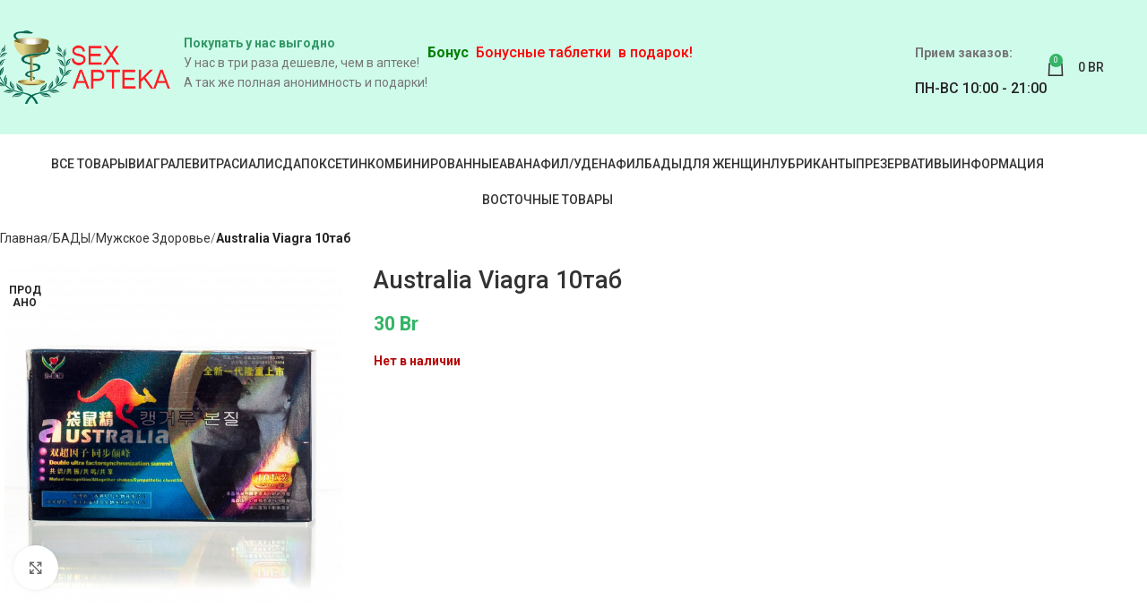

--- FILE ---
content_type: text/html; charset=UTF-8
request_url: https://apteka-men.com/muzhskoe-zdorove/australia-viagra/
body_size: 24948
content:
<!DOCTYPE html>
<html lang="ru-RU">
<head>
	<meta charset="UTF-8">
	<link rel="profile" href="https://gmpg.org/xfn/11">
	<link rel="pingback" href="https://apteka-men.com/xmlrpc.php">

	<meta name='robots' content='index, follow, max-image-preview:large, max-snippet:-1, max-video-preview:-1' />
	<style>img:is([sizes="auto" i], [sizes^="auto," i]) { contain-intrinsic-size: 3000px 1500px }</style>
	
	<!-- This site is optimized with the Yoast SEO plugin v26.2 - https://yoast.com/wordpress/plugins/seo/ -->
	<title>Купить Australia Viagra 10таб - в Минске</title>
	<meta name="description" content="Купить в Минске и по РБ Australia Viagra 10таб с быстрой доставкой. Без рецепта и со скидкой." />
	<link rel="canonical" href="https://apteka-men.com/australia-viagra/" />
	<meta property="og:locale" content="ru_RU" />
	<meta property="og:type" content="article" />
	<meta property="og:title" content="Купить Australia Viagra 10таб - в Минске" />
	<meta property="og:description" content="Купить в Минске и по РБ Australia Viagra 10таб с быстрой доставкой. Без рецепта и со скидкой." />
	<meta property="og:url" content="https://apteka-men.com/muzhskoe-zdorove/australia-viagra/" />
	<meta property="og:site_name" content="Препараты для потенции в Минске и РБ" />
	<meta property="article:modified_time" content="2023-06-20T16:18:11+00:00" />
	<meta property="og:image" content="https://apteka-men.com/wp-content/uploads/2020/07/img_331.jpg" />
	<meta property="og:image:width" content="625" />
	<meta property="og:image:height" content="625" />
	<meta property="og:image:type" content="image/jpeg" />
	<meta name="twitter:card" content="summary_large_image" />
	<script type="application/ld+json" class="yoast-schema-graph">{"@context":"https://schema.org","@graph":[{"@type":"WebPage","@id":"https://apteka-men.com/muzhskoe-zdorove/australia-viagra/","url":"https://apteka-men.com/muzhskoe-zdorove/australia-viagra/","name":"Купить Australia Viagra 10таб - в Минске","isPartOf":{"@id":"https://apteka-men.com/#website"},"primaryImageOfPage":{"@id":"https://apteka-men.com/muzhskoe-zdorove/australia-viagra/#primaryimage"},"image":{"@id":"https://apteka-men.com/muzhskoe-zdorove/australia-viagra/#primaryimage"},"thumbnailUrl":"https://apteka-men.com/wp-content/uploads/2020/07/img_331.jpg","datePublished":"2020-07-13T17:04:03+00:00","dateModified":"2023-06-20T16:18:11+00:00","description":"Купить в Минске и по РБ Australia Viagra 10таб с быстрой доставкой. Без рецепта и со скидкой.","breadcrumb":{"@id":"https://apteka-men.com/muzhskoe-zdorove/australia-viagra/#breadcrumb"},"inLanguage":"ru-RU","potentialAction":[{"@type":"ReadAction","target":["https://apteka-men.com/muzhskoe-zdorove/australia-viagra/"]}]},{"@type":"ImageObject","inLanguage":"ru-RU","@id":"https://apteka-men.com/muzhskoe-zdorove/australia-viagra/#primaryimage","url":"https://apteka-men.com/wp-content/uploads/2020/07/img_331.jpg","contentUrl":"https://apteka-men.com/wp-content/uploads/2020/07/img_331.jpg","width":625,"height":625},{"@type":"BreadcrumbList","@id":"https://apteka-men.com/muzhskoe-zdorove/australia-viagra/#breadcrumb","itemListElement":[{"@type":"ListItem","position":1,"name":"Главная страница","item":"https://apteka-men.com/"},{"@type":"ListItem","position":2,"name":"Магазин","item":"https://apteka-men.com/shop/"},{"@type":"ListItem","position":3,"name":"БАДЫ","item":"https://apteka-men.com/povishenie-potencii-v-minske/"},{"@type":"ListItem","position":4,"name":"Мужское Здоровье","item":"https://apteka-men.com/muzhskoe-zdorove/"},{"@type":"ListItem","position":5,"name":"Australia Viagra 10таб"}]},{"@type":"WebSite","@id":"https://apteka-men.com/#website","url":"https://apteka-men.com/","name":"Препараты для потенции в Минске и РБ","description":"","publisher":{"@id":"https://apteka-men.com/#organization"},"potentialAction":[{"@type":"SearchAction","target":{"@type":"EntryPoint","urlTemplate":"https://apteka-men.com/?s={search_term_string}"},"query-input":{"@type":"PropertyValueSpecification","valueRequired":true,"valueName":"search_term_string"}}],"inLanguage":"ru-RU"},{"@type":"Organization","@id":"https://apteka-men.com/#organization","name":"Препараты для потенции в Минске и РБ","url":"https://apteka-men.com/","logo":{"@type":"ImageObject","inLanguage":"ru-RU","@id":"https://apteka-men.com/#/schema/logo/image/","url":"https://sex-apteka.org/wp-content/uploads/2021/01/logo.png","contentUrl":"https://sex-apteka.org/wp-content/uploads/2021/01/logo.png","width":395,"height":163,"caption":"Препараты для потенции в Минске и РБ"},"image":{"@id":"https://apteka-men.com/#/schema/logo/image/"}}]}</script>
	<!-- / Yoast SEO plugin. -->


<link rel='dns-prefetch' href='//code.jivosite.com' />
<link rel='dns-prefetch' href='//fonts.googleapis.com' />
<link rel="alternate" type="application/rss+xml" title="Препараты для потенции в Минске и РБ &raquo; Лента" href="https://apteka-men.com/feed/" />
<style id='safe-svg-svg-icon-style-inline-css' type='text/css'>
.safe-svg-cover{text-align:center}.safe-svg-cover .safe-svg-inside{display:inline-block;max-width:100%}.safe-svg-cover svg{fill:currentColor;height:100%;max-height:100%;max-width:100%;width:100%}

</style>
<style id='woocommerce-inline-inline-css' type='text/css'>
.woocommerce form .form-row .required { visibility: visible; }
</style>
<link rel='stylesheet' id='brands-styles-css' href='https://apteka-men.com/wp-content/plugins/woocommerce/assets/css/brands.css?ver=10.3.3' type='text/css' media='all' />
<link rel='stylesheet' id='js_composer_front-css' href='https://apteka-men.com/wp-content/plugins/js_composer/assets/css/js_composer.min.css?ver=8.2' type='text/css' media='all' />
<link rel='stylesheet' id='woodmart-style-css' href='https://apteka-men.com/wp-content/themes/woodmart/css/parts/base.min.css?ver=8.0.6' type='text/css' media='all' />
<link rel='stylesheet' id='wd-helpers-wpb-elem-css' href='https://apteka-men.com/wp-content/themes/woodmart/css/parts/helpers-wpb-elem.min.css?ver=8.0.6' type='text/css' media='all' />
<link rel='stylesheet' id='wd-widget-wd-recent-posts-css' href='https://apteka-men.com/wp-content/themes/woodmart/css/parts/widget-wd-recent-posts.min.css?ver=8.0.6' type='text/css' media='all' />
<link rel='stylesheet' id='wd-widget-product-cat-css' href='https://apteka-men.com/wp-content/themes/woodmart/css/parts/woo-widget-product-cat.min.css?ver=8.0.6' type='text/css' media='all' />
<link rel='stylesheet' id='wd-lazy-loading-css' href='https://apteka-men.com/wp-content/themes/woodmart/css/parts/opt-lazy-load.min.css?ver=8.0.6' type='text/css' media='all' />
<link rel='stylesheet' id='wd-wpcf7-css' href='https://apteka-men.com/wp-content/themes/woodmart/css/parts/int-wpcf7.min.css?ver=8.0.6' type='text/css' media='all' />
<link rel='stylesheet' id='wd-wpbakery-base-css' href='https://apteka-men.com/wp-content/themes/woodmart/css/parts/int-wpb-base.min.css?ver=8.0.6' type='text/css' media='all' />
<link rel='stylesheet' id='wd-wpbakery-base-deprecated-css' href='https://apteka-men.com/wp-content/themes/woodmart/css/parts/int-wpb-base-deprecated.min.css?ver=8.0.6' type='text/css' media='all' />
<link rel='stylesheet' id='wd-woocommerce-base-css' href='https://apteka-men.com/wp-content/themes/woodmart/css/parts/woocommerce-base.min.css?ver=8.0.6' type='text/css' media='all' />
<link rel='stylesheet' id='wd-mod-star-rating-css' href='https://apteka-men.com/wp-content/themes/woodmart/css/parts/mod-star-rating.min.css?ver=8.0.6' type='text/css' media='all' />
<link rel='stylesheet' id='wd-woo-el-track-order-css' href='https://apteka-men.com/wp-content/themes/woodmart/css/parts/woo-el-track-order.min.css?ver=8.0.6' type='text/css' media='all' />
<link rel='stylesheet' id='wd-woocommerce-block-notices-css' href='https://apteka-men.com/wp-content/themes/woodmart/css/parts/woo-mod-block-notices.min.css?ver=8.0.6' type='text/css' media='all' />
<link rel='stylesheet' id='wd-woo-mod-quantity-css' href='https://apteka-men.com/wp-content/themes/woodmart/css/parts/woo-mod-quantity.min.css?ver=8.0.6' type='text/css' media='all' />
<link rel='stylesheet' id='wd-woo-single-prod-el-base-css' href='https://apteka-men.com/wp-content/themes/woodmart/css/parts/woo-single-prod-el-base.min.css?ver=8.0.6' type='text/css' media='all' />
<link rel='stylesheet' id='wd-woo-mod-stock-status-css' href='https://apteka-men.com/wp-content/themes/woodmart/css/parts/woo-mod-stock-status.min.css?ver=8.0.6' type='text/css' media='all' />
<link rel='stylesheet' id='wd-woo-mod-shop-attributes-css' href='https://apteka-men.com/wp-content/themes/woodmart/css/parts/woo-mod-shop-attributes.min.css?ver=8.0.6' type='text/css' media='all' />
<link rel='stylesheet' id='wd-opt-carousel-disable-css' href='https://apteka-men.com/wp-content/themes/woodmart/css/parts/opt-carousel-disable.min.css?ver=8.0.6' type='text/css' media='all' />
<link rel='stylesheet' id='wd-header-base-css' href='https://apteka-men.com/wp-content/themes/woodmart/css/parts/header-base.min.css?ver=8.0.6' type='text/css' media='all' />
<link rel='stylesheet' id='wd-mod-tools-css' href='https://apteka-men.com/wp-content/themes/woodmart/css/parts/mod-tools.min.css?ver=8.0.6' type='text/css' media='all' />
<link rel='stylesheet' id='wd-header-elements-base-css' href='https://apteka-men.com/wp-content/themes/woodmart/css/parts/header-el-base.min.css?ver=8.0.6' type='text/css' media='all' />
<link rel='stylesheet' id='wd-info-box-css' href='https://apteka-men.com/wp-content/themes/woodmart/css/parts/el-info-box.min.css?ver=8.0.6' type='text/css' media='all' />
<link rel='stylesheet' id='wd-header-cart-side-css' href='https://apteka-men.com/wp-content/themes/woodmart/css/parts/header-el-cart-side.min.css?ver=8.0.6' type='text/css' media='all' />
<link rel='stylesheet' id='wd-header-cart-css' href='https://apteka-men.com/wp-content/themes/woodmart/css/parts/header-el-cart.min.css?ver=8.0.6' type='text/css' media='all' />
<link rel='stylesheet' id='wd-widget-shopping-cart-css' href='https://apteka-men.com/wp-content/themes/woodmart/css/parts/woo-widget-shopping-cart.min.css?ver=8.0.6' type='text/css' media='all' />
<link rel='stylesheet' id='wd-widget-product-list-css' href='https://apteka-men.com/wp-content/themes/woodmart/css/parts/woo-widget-product-list.min.css?ver=8.0.6' type='text/css' media='all' />
<link rel='stylesheet' id='wd-header-mobile-nav-dropdown-css' href='https://apteka-men.com/wp-content/themes/woodmart/css/parts/header-el-mobile-nav-dropdown.min.css?ver=8.0.6' type='text/css' media='all' />
<link rel='stylesheet' id='wd-button-css' href='https://apteka-men.com/wp-content/themes/woodmart/css/parts/el-button.min.css?ver=8.0.6' type='text/css' media='all' />
<link rel='stylesheet' id='wd-woo-single-prod-predefined-css' href='https://apteka-men.com/wp-content/themes/woodmart/css/parts/woo-single-prod-predefined.min.css?ver=8.0.6' type='text/css' media='all' />
<link rel='stylesheet' id='wd-woo-single-prod-and-quick-view-predefined-css' href='https://apteka-men.com/wp-content/themes/woodmart/css/parts/woo-single-prod-and-quick-view-predefined.min.css?ver=8.0.6' type='text/css' media='all' />
<link rel='stylesheet' id='wd-woo-single-prod-el-tabs-predefined-css' href='https://apteka-men.com/wp-content/themes/woodmart/css/parts/woo-single-prod-el-tabs-predefined.min.css?ver=8.0.6' type='text/css' media='all' />
<link rel='stylesheet' id='wd-woo-single-prod-opt-base-css' href='https://apteka-men.com/wp-content/themes/woodmart/css/parts/woo-single-prod-opt-base.min.css?ver=8.0.6' type='text/css' media='all' />
<link rel='stylesheet' id='wd-woo-single-prod-el-gallery-css' href='https://apteka-men.com/wp-content/themes/woodmart/css/parts/woo-single-prod-el-gallery.min.css?ver=8.0.6' type='text/css' media='all' />
<link rel='stylesheet' id='wd-woo-single-prod-el-gallery-opt-thumb-grid-lg-css' href='https://apteka-men.com/wp-content/themes/woodmart/css/parts/woo-single-prod-el-gallery-opt-thumb-grid.min.css?ver=8.0.6' type='text/css' media='(min-width: 1025px)' />
<link rel='stylesheet' id='wd-swiper-css' href='https://apteka-men.com/wp-content/themes/woodmart/css/parts/lib-swiper.min.css?ver=8.0.6' type='text/css' media='all' />
<link rel='stylesheet' id='wd-woo-mod-product-labels-css' href='https://apteka-men.com/wp-content/themes/woodmart/css/parts/woo-mod-product-labels.min.css?ver=8.0.6' type='text/css' media='all' />
<link rel='stylesheet' id='wd-woo-mod-product-labels-round-css' href='https://apteka-men.com/wp-content/themes/woodmart/css/parts/woo-mod-product-labels-round.min.css?ver=8.0.6' type='text/css' media='all' />
<link rel='stylesheet' id='wd-swiper-arrows-css' href='https://apteka-men.com/wp-content/themes/woodmart/css/parts/lib-swiper-arrows.min.css?ver=8.0.6' type='text/css' media='all' />
<link rel='stylesheet' id='wd-photoswipe-css' href='https://apteka-men.com/wp-content/themes/woodmart/css/parts/lib-photoswipe.min.css?ver=8.0.6' type='text/css' media='all' />
<link rel='stylesheet' id='wd-tabs-css' href='https://apteka-men.com/wp-content/themes/woodmart/css/parts/el-tabs.min.css?ver=8.0.6' type='text/css' media='all' />
<link rel='stylesheet' id='wd-woo-single-prod-el-tabs-opt-layout-tabs-css' href='https://apteka-men.com/wp-content/themes/woodmart/css/parts/woo-single-prod-el-tabs-opt-layout-tabs.min.css?ver=8.0.6' type='text/css' media='all' />
<link rel='stylesheet' id='wd-accordion-css' href='https://apteka-men.com/wp-content/themes/woodmart/css/parts/el-accordion.min.css?ver=8.0.6' type='text/css' media='all' />
<link rel='stylesheet' id='wd-accordion-elem-wpb-css' href='https://apteka-men.com/wp-content/themes/woodmart/css/parts/el-accordion-wpb-elem.min.css?ver=8.0.6' type='text/css' media='all' />
<link rel='stylesheet' id='wd-product-loop-css' href='https://apteka-men.com/wp-content/themes/woodmart/css/parts/woo-product-loop.min.css?ver=8.0.6' type='text/css' media='all' />
<link rel='stylesheet' id='wd-product-loop-standard-css' href='https://apteka-men.com/wp-content/themes/woodmart/css/parts/woo-product-loop-standard.min.css?ver=8.0.6' type='text/css' media='all' />
<link rel='stylesheet' id='wd-woo-mod-add-btn-replace-css' href='https://apteka-men.com/wp-content/themes/woodmart/css/parts/woo-mod-add-btn-replace.min.css?ver=8.0.6' type='text/css' media='all' />
<link rel='stylesheet' id='wd-add-to-cart-popup-css' href='https://apteka-men.com/wp-content/themes/woodmart/css/parts/woo-opt-add-to-cart-popup.min.css?ver=8.0.6' type='text/css' media='all' />
<link rel='stylesheet' id='wd-mfp-popup-css' href='https://apteka-men.com/wp-content/themes/woodmart/css/parts/lib-magnific-popup.min.css?ver=8.0.6' type='text/css' media='all' />
<link rel='stylesheet' id='wd-swiper-pagin-css' href='https://apteka-men.com/wp-content/themes/woodmart/css/parts/lib-swiper-pagin.min.css?ver=8.0.6' type='text/css' media='all' />
<link rel='stylesheet' id='wd-footer-base-css' href='https://apteka-men.com/wp-content/themes/woodmart/css/parts/footer-base.min.css?ver=8.0.6' type='text/css' media='all' />
<link rel='stylesheet' id='wd-scroll-top-css' href='https://apteka-men.com/wp-content/themes/woodmart/css/parts/opt-scrolltotop.min.css?ver=8.0.6' type='text/css' media='all' />
<link rel='stylesheet' id='wd-wd-search-form-css' href='https://apteka-men.com/wp-content/themes/woodmart/css/parts/wd-search-form.min.css?ver=8.0.6' type='text/css' media='all' />
<link rel='stylesheet' id='xts-style-header_121109-css' href='https://apteka-men.com/wp-content/uploads/2025/10/xts-header_121109-1759329801.css?ver=8.0.6' type='text/css' media='all' />
<link rel='stylesheet' id='xts-google-fonts-css' href='https://fonts.googleapis.com/css?family=Roboto%3A400%2C700%2C500&#038;ver=8.0.6' type='text/css' media='all' />
<script type="text/javascript" src="https://apteka-men.com/wp-includes/js/jquery/jquery.min.js?ver=3.7.1" id="jquery-core-js"></script>
<script type="text/javascript" src="https://apteka-men.com/wp-includes/js/jquery/jquery-migrate.min.js?ver=3.4.1" id="jquery-migrate-js"></script>
<script type="text/javascript" src="https://apteka-men.com/wp-content/plugins/woocommerce/assets/js/jquery-blockui/jquery.blockUI.min.js?ver=2.7.0-wc.10.3.3" id="wc-jquery-blockui-js" data-wp-strategy="defer"></script>
<script type="text/javascript" id="wc-add-to-cart-js-extra">
/* <![CDATA[ */
var wc_add_to_cart_params = {"ajax_url":"\/wp-admin\/admin-ajax.php","wc_ajax_url":"\/?wc-ajax=%%endpoint%%","i18n_view_cart":"\u041f\u0440\u043e\u0441\u043c\u043e\u0442\u0440 \u043a\u043e\u0440\u0437\u0438\u043d\u044b","cart_url":"https:\/\/apteka-men.com\/cart\/","is_cart":"","cart_redirect_after_add":"no"};
/* ]]> */
</script>
<script type="text/javascript" src="https://apteka-men.com/wp-content/plugins/woocommerce/assets/js/frontend/add-to-cart.min.js?ver=10.3.3" id="wc-add-to-cart-js" data-wp-strategy="defer"></script>
<script type="text/javascript" src="https://apteka-men.com/wp-content/plugins/woocommerce/assets/js/zoom/jquery.zoom.min.js?ver=1.7.21-wc.10.3.3" id="wc-zoom-js" defer="defer" data-wp-strategy="defer"></script>
<script type="text/javascript" id="wc-single-product-js-extra">
/* <![CDATA[ */
var wc_single_product_params = {"i18n_required_rating_text":"\u041f\u043e\u0436\u0430\u043b\u0443\u0439\u0441\u0442\u0430, \u043f\u043e\u0441\u0442\u0430\u0432\u044c\u0442\u0435 \u043e\u0446\u0435\u043d\u043a\u0443","i18n_rating_options":["1 \u0438\u0437 5 \u0437\u0432\u0451\u0437\u0434","2 \u0438\u0437 5 \u0437\u0432\u0451\u0437\u0434","3 \u0438\u0437 5 \u0437\u0432\u0451\u0437\u0434","4 \u0438\u0437 5 \u0437\u0432\u0451\u0437\u0434","5 \u0438\u0437 5 \u0437\u0432\u0451\u0437\u0434"],"i18n_product_gallery_trigger_text":"\u041f\u0440\u043e\u0441\u043c\u043e\u0442\u0440 \u0433\u0430\u043b\u0435\u0440\u0435\u0438 \u0438\u0437\u043e\u0431\u0440\u0430\u0436\u0435\u043d\u0438\u0439 \u0432 \u043f\u043e\u043b\u043d\u043e\u044d\u043a\u0440\u0430\u043d\u043d\u043e\u043c \u0440\u0435\u0436\u0438\u043c\u0435","review_rating_required":"yes","flexslider":{"rtl":false,"animation":"slide","smoothHeight":true,"directionNav":false,"controlNav":"thumbnails","slideshow":false,"animationSpeed":500,"animationLoop":false,"allowOneSlide":false},"zoom_enabled":"","zoom_options":[],"photoswipe_enabled":"","photoswipe_options":{"shareEl":false,"closeOnScroll":false,"history":false,"hideAnimationDuration":0,"showAnimationDuration":0},"flexslider_enabled":""};
/* ]]> */
</script>
<script type="text/javascript" src="https://apteka-men.com/wp-content/plugins/woocommerce/assets/js/frontend/single-product.min.js?ver=10.3.3" id="wc-single-product-js" defer="defer" data-wp-strategy="defer"></script>
<script type="text/javascript" src="https://apteka-men.com/wp-content/plugins/woocommerce/assets/js/js-cookie/js.cookie.min.js?ver=2.1.4-wc.10.3.3" id="wc-js-cookie-js" defer="defer" data-wp-strategy="defer"></script>
<script type="text/javascript" id="woocommerce-js-extra">
/* <![CDATA[ */
var woocommerce_params = {"ajax_url":"\/wp-admin\/admin-ajax.php","wc_ajax_url":"\/?wc-ajax=%%endpoint%%","i18n_password_show":"\u041f\u043e\u043a\u0430\u0437\u0430\u0442\u044c \u043f\u0430\u0440\u043e\u043b\u044c","i18n_password_hide":"\u0421\u043a\u0440\u044b\u0442\u044c \u043f\u0430\u0440\u043e\u043b\u044c"};
/* ]]> */
</script>
<script type="text/javascript" src="https://apteka-men.com/wp-content/plugins/woocommerce/assets/js/frontend/woocommerce.min.js?ver=10.3.3" id="woocommerce-js" defer="defer" data-wp-strategy="defer"></script>
<script type="text/javascript" src="https://apteka-men.com/wp-content/plugins/js_composer/assets/js/vendors/woocommerce-add-to-cart.js?ver=8.2" id="vc_woocommerce-add-to-cart-js-js"></script>
<script type="text/javascript" src="https://apteka-men.com/wp-content/themes/woodmart/js/libs/device.min.js?ver=8.0.6" id="wd-device-library-js"></script>
<script type="text/javascript" src="https://apteka-men.com/wp-content/themes/woodmart/js/scripts/global/scrollBar.min.js?ver=8.0.6" id="wd-scrollbar-js"></script>
<script></script><link rel="https://api.w.org/" href="https://apteka-men.com/wp-json/" /><link rel="alternate" title="JSON" type="application/json" href="https://apteka-men.com/wp-json/wp/v2/product/8996" /><link rel="EditURI" type="application/rsd+xml" title="RSD" href="https://apteka-men.com/xmlrpc.php?rsd" />
<meta name="generator" content="WordPress 6.8.3" />
<meta name="generator" content="WooCommerce 10.3.3" />
<link rel='shortlink' href='https://apteka-men.com/?p=8996' />
<link rel="alternate" title="oEmbed (JSON)" type="application/json+oembed" href="https://apteka-men.com/wp-json/oembed/1.0/embed?url=https%3A%2F%2Fapteka-men.com%2Fmuzhskoe-zdorove%2Faustralia-viagra%2F" />
<link rel="alternate" title="oEmbed (XML)" type="text/xml+oembed" href="https://apteka-men.com/wp-json/oembed/1.0/embed?url=https%3A%2F%2Fapteka-men.com%2Fmuzhskoe-zdorove%2Faustralia-viagra%2F&#038;format=xml" />
					<meta name="viewport" content="width=device-width, initial-scale=1.0, maximum-scale=1.0, user-scalable=no">
										<noscript><style>.woocommerce-product-gallery{ opacity: 1 !important; }</style></noscript>
	<!-- This site is optimized with the Perfect SEO Url plugin v2.8.4 - https://www.perfectseourl.com -->
<meta name="generator" content="Powered by WPBakery Page Builder - drag and drop page builder for WordPress."/>
<link rel="icon" href="https://apteka-men.com/wp-content/uploads/2021/01/cropped-favicon-32x32.png" sizes="32x32" />
<link rel="icon" href="https://apteka-men.com/wp-content/uploads/2021/01/cropped-favicon-192x192.png" sizes="192x192" />
<link rel="apple-touch-icon" href="https://apteka-men.com/wp-content/uploads/2021/01/cropped-favicon-180x180.png" />
<meta name="msapplication-TileImage" content="https://apteka-men.com/wp-content/uploads/2021/01/cropped-favicon-270x270.png" />
<style>
		
		</style><noscript><style> .wpb_animate_when_almost_visible { opacity: 1; }</style></noscript>			<style id="wd-style-theme_settings_default-css" data-type="wd-style-theme_settings_default">
				@font-face {
	font-weight: normal;
	font-style: normal;
	font-family: "woodmart-font";
	src: url("//apteka-men.com/wp-content/themes/woodmart/fonts/woodmart-font-1-400.woff2?v=8.0.6") format("woff2");
}

:root {
	--wd-text-font: "Roboto", Arial, Helvetica, sans-serif;
	--wd-text-font-weight: 400;
	--wd-text-color: #767676;
	--wd-text-font-size: 14px;
	--wd-title-font: "Roboto", Arial, Helvetica, sans-serif;
	--wd-title-font-weight: 500;
	--wd-title-color: #242424;
	--wd-entities-title-font: "Roboto", Arial, Helvetica, sans-serif;
	--wd-entities-title-font-weight: 500;
	--wd-entities-title-color: #333333;
	--wd-entities-title-color-hover: rgb(51 51 51 / 65%);
	--wd-alternative-font: "Roboto", Arial, Helvetica, sans-serif;
	--wd-widget-title-font: "Roboto", Arial, Helvetica, sans-serif;
	--wd-widget-title-font-weight: 600;
	--wd-widget-title-transform: uppercase;
	--wd-widget-title-color: #333;
	--wd-widget-title-font-size: 16px;
	--wd-header-el-font: "Roboto", Arial, Helvetica, sans-serif;
	--wd-header-el-font-weight: 500;
	--wd-header-el-transform: uppercase;
	--wd-header-el-font-size: 14px;
	--wd-primary-color: #34b567;
	--wd-alternative-color: #248daf;
	--wd-link-color: #333333;
	--wd-link-color-hover: #242424;
	--btn-default-bgcolor: #1e73be;
	--btn-default-bgcolor-hover: #efefef;
	--btn-accented-bgcolor: #39c68e;
	--btn-accented-bgcolor-hover: #39c65a;
	--wd-form-brd-width: 1px;
	--notices-success-bg: #459647;
	--notices-success-color: #fff;
	--notices-warning-bg: #E0B252;
	--notices-warning-color: #fff;
}
.wd-popup.wd-age-verify {
	--wd-popup-width: 500px;
}
.wd-popup.wd-promo-popup {
	background-color: #111111;
	background-image: none;
	background-repeat: no-repeat;
	background-size: contain;
	background-position: left center;
	--wd-popup-width: 800px;
}
.woodmart-woocommerce-layered-nav .wd-scroll-content {
	max-height: 280px;
}
.wd-page-title {
	background-color: #0a0a0a;
	background-image: none;
	background-size: cover;
	background-position: center center;
}
.wd-footer {
	background-color: #489624;
	background-image: none;
}
.wd-popup.popup-quick-view {
	--wd-popup-width: 920px;
}
:root{
--wd-container-w: 1222px;
--wd-form-brd-radius: 5px;
--btn-default-color: #333;
--btn-default-color-hover: #333;
--btn-accented-color: #fff;
--btn-accented-color-hover: #fff;
--btn-default-brd-radius: 0px;
--btn-default-box-shadow: none;
--btn-default-box-shadow-hover: none;
--btn-default-box-shadow-active: none;
--btn-default-bottom: 0px;
--btn-accented-brd-radius: 0px;
--btn-accented-box-shadow: none;
--btn-accented-box-shadow-hover: none;
--btn-accented-box-shadow-active: none;
--btn-accented-bottom: 0px;
--wd-brd-radius: 0px;
}

@media (min-width: 1222px) {
[data-vc-full-width]:not([data-vc-stretch-content]),
:is(.vc_section, .vc_row).wd-section-stretch {
padding-left: calc((100vw - 1222px - var(--wd-sticky-nav-w) - var(--wd-scroll-w)) / 2);
padding-right: calc((100vw - 1222px - var(--wd-sticky-nav-w) - var(--wd-scroll-w)) / 2);
}
}


.menu-simple-dropdown li a {
    position: relative;
    display: block;
    padding-top: 10px;
    padding-right: 12px;
    padding-bottom: 10px;
    padding-left: 12px;
    word-break: break-word;
    font-size: 11px;
    line-height: 16px;
    text-transform: uppercase;
    border-bottom: 1px solid #ddd;
}
.labels-rounded .product-label {
    display: flex;
    align-items: center;
    justify-content: center;
    padding: 5px 7px;
    min-height: 24px;
    border-radius: 1%;
    font-size: 11px;
}
.product-image-summary .product-images .labels-rounded .product-label {
    min-width: 55px;
    min-height: 27px;
}
.filter__color-button {
    display: block !important;
    border: 2px solid #fff;
    -webkit-box-shadow: inset 0 0 0 1px #dcdcdc;
    box-shadow: inset 0 0 0 1px #bbbbbb;
    cursor: pointer;
    text-align: center;
    font-size: 14px;
    position: relative;
    width: 26px !important;
    height: 26px !important;
    background: linear-gradient(to bottom, rgba(255, 255, 255, .3), rgba(255, 255, 255, 0));
}
.vertical-navigation .item-level-0>a {
    padding: 10px 12px;    
}
.header-categories-nav .categories-menu-dropdown .item-level-0>a {
    font-size: 12px;
    text-transform: uppercase;
}
.filter__checkgroup-count {
    font-size: 0.8em;
    position: relative;
    top: 4px;
    display: flex;
    color: #c1c1c1;
    font-weight: 300;
}
.filter__checkgroup-title {
    padding-right: 3px;
    padding-left: 7px;
    color: #333;
    text-decoration: none;
    cursor: pointer;
    margin: 0;
    padding-top: 3px;
}
.filter--style-premmerce .filter__title {
    color: #5476cc;
    text-transform: uppercase;
    font-size: 0.75rem;
    font-weight: 500;
}
.filter__icon-minus:before, .filter__icon-plus:before, .filter__icon-plus:after {
    background: #1b1b1b;
    position: absolute;
    content: '';
}
.filter__icon-minus, .filter__icon-plus {
    width: 18px;
    height: 18px;
    position: relative;
}
.product-image-summary .entry-title {    
    font-size: 27px;
    line-height: 1.2;
}
.mega-menu-list .sub-sub-menu li a, .menu-mega-dropdown .sub-sub-menu li a {
    display: block;
    padding: 3px 0;
    font-size: 13px;
    line-height: 16px;
    word-break: break-word;
}
ul.sub-menu.mega-menu-list span.nav-link-text {
    font-size: 13px;
    line-height: 1.2;
}
.rp_wcdpd_product_page_title {
    font-weight: 400 !IMPORTANT;
    font-size: 15px;
    color: #f64417;    
    padding-bottom: 9px;
}
.rp_wcdpd_pricing_table_product_name, .rp_wcdpd_pricing_table_quantity, .rp_wcdpd_pricing_table_quantity_multiple {
    font-weight: 400 !IMPORTANT;    
    font-size: 15px;
    padding: 5px;
}

.rp_wcdpd_pricing_table_product_price span.woocommerce-Price-amount.amount { font-weight: 400 !IMPORTANT;
    
    font-size: 15px;
    padding: 5px;
} 
.category-nav-link .category-name {    
    font-weight: 500;    
}
.rp_wcdpd_product_page {
    width: 100%;
    margin-top: 10px !IMPORTANT;
    margin-bottom: 0px !IMPORTANT;
}
.arcontactus-widget .arcontactus-message-button p {font-size:10px !important; FONT-WEIGHT:400 !important;}
.arcontactus-widget .callback-countdown-block .callback-countdown-block-phone .callback-countdown-block-form-group input[type=submit] {    
    font-size: 10px !important;    
}
.cart-totals-inner th {
    min-width: 130px;
}
.whb-text-element.reset-mb-10.telofon {
    font-size: 24px;
}			</style>
			</head>

<body class="wp-singular product-template-default single single-product postid-8996 wp-theme-woodmart theme-woodmart woocommerce woocommerce-page woocommerce-no-js wrapper-full-width  categories-accordion-on woodmart-ajax-shop-on tm-responsive wpb-js-composer js-comp-ver-8.2 vc_responsive">
			<script type="text/javascript" id="wd-flicker-fix">// Flicker fix.</script>	
	
	<div class="wd-page-wrapper website-wrapper">
									<header class="whb-header whb-header_121109 whb-full-width whb-scroll-slide whb-sticky-real">
					<div class="whb-main-header">
	
<div class="whb-row whb-top-bar whb-sticky-row whb-without-bg whb-border-fullwidth whb-color-light whb-hidden-desktop whb-flex-flex-middle">
	<div class="container">
		<div class="whb-flex-row whb-top-bar-inner">
			<div class="whb-column whb-col-left whb-visible-lg whb-empty-column">
	</div>
<div class="whb-column whb-col-center whb-visible-lg whb-empty-column">
	</div>
<div class="whb-column whb-col-right whb-visible-lg whb-empty-column">
	</div>
<div class="whb-column whb-col-mobile whb-hidden-lg">
	
<div class="wd-header-text reset-last-child "><p style="text-align: center;"><strong><span style="color: #339966;">Дешевле, чем в аптеке</span></strong><span style="color: #ff0000;"> полная анонимность</span>
<span style="color: #339966;"><strong>К каждому заказу</strong> </span><span style="color: #ff0000;">Бонусные таблетка в подарок.</span>

</p></div>
</div>
		</div>
	</div>
</div>

<div class="whb-row whb-general-header whb-not-sticky-row whb-with-bg whb-without-border whb-color-dark whb-with-shadow whb-flex-flex-middle">
	<div class="container">
		<div class="whb-flex-row whb-general-header-inner">
			<div class="whb-column whb-col-left whb-visible-lg">
	<div class="site-logo wd-switch-logo">
	<a href="https://apteka-men.com/" class="wd-logo wd-main-logo" rel="home" aria-label="Site logo">
		<img src="https://apteka-men.com/wp-content/uploads/2021/01/logo.png" alt="Препараты для потенции в Минске и РБ" style="max-width: 200px;" />	</a>
					<a href="https://apteka-men.com/" class="wd-logo wd-sticky-logo" rel="home">
			<img src="https://apteka-men.com/wp-content/uploads/2021/01/logo.png" alt="Препараты для потенции в Минске и РБ" style="max-width: 142px;" />		</a>
	</div>
<div class="whb-space-element " style="width:15px;"></div>			<div class="info-box-wrapper  whb-r63g0817dna68pvfeyx5">
				<div id="wd-68fd2726636ae" class=" wd-info-box text-left box-icon-align-left box-style-base color-scheme- wd-bg-none wd-items-top ">
										<div class="info-box-content">
												<div class="info-box-inner reset-last-child"><div class="row1">
<div class="header_nav_item">
<div class="header_nav_item">
<div class="header_nav_img" style="text-align: right;">
<p style="text-align: left;"><strong><span style="color: #339966;">Покупать у нас выгодно</span><span style="color: #339966;"><br />
</span></strong>У нас в три раза дешевле, чем в аптеке!<br />
А так же полная анонимность и подарки!</p>
</div>
</div>
</div>
</div>
</div>

											</div>

					
									</div>
			</div>
		</div>
<div class="whb-column whb-col-center whb-visible-lg">
				<div class="info-box-wrapper  whb-5ohks7psx4evuywhfti7">
				<div id="wd-68fd2726637c6" class=" wd-info-box text-left box-icon-align-left box-style-base color-scheme- wd-bg-none wd-items-top ">
										<div class="info-box-content">
												<div class="info-box-inner reset-last-child"><div class="row1">
<div class="header_nav_item">
<div class="header_nav_item">
<div class="header_nav_img" style="text-align: right;">
<h5 style="text-align: left;"><span style="color: #ff0000;"><strong><span style="color: #339966;"><span style="color: #008000;">Бонус</span> </span></strong> Бонусные таблетки  в подарок!</span><br />
<span style="color: #339966;"><span style="color: #ff0000;"><br />
</span></span></h5>
</div>
</div>
</div>
</div>
</div>

											</div>

					
									</div>
			</div>
		</div>
<div class="whb-column whb-col-right whb-visible-lg">
				<div class="info-box-wrapper  whb-jz1sta77and653964wzp">
				<div id="wd-68fd27266383f" class=" wd-info-box text-left box-icon-align-left box-style-base color-scheme- wd-bg-none wd-items-top ">
										<div class="info-box-content">
												<div class="info-box-inner reset-last-child"><h2 style="text-align: center;"><span style="vertical-align: inherit;"></p>
<p></span></h2>
<p><strong style="text-align: center;">Прием заказов:<br />
</strong></p>
<h2 style="text-align: center;"><span style="vertical-align: inherit;"><span style="font-size: 16px;">ПН</span></span><span style="font-size: 16px;">-ВС 10:00 - 21:00</span></h2>
</div>

											</div>

					
									</div>
			</div>
		
<div class="wd-header-cart wd-tools-element wd-design-2 cart-widget-opener whb-nedhm962r512y1xz9j06">
	<a href="https://apteka-men.com/cart/" title="Корзина покупок">
		
			<span class="wd-tools-icon wd-icon-alt">
															<span class="wd-cart-number wd-tools-count">0 <span>элементов</span></span>
									</span>
			<span class="wd-tools-text">
				
										<span class="wd-cart-subtotal"><span class="woocommerce-Price-amount amount"><bdi>0&nbsp;<span class="woocommerce-Price-currencySymbol">Br</span></bdi></span></span>
					</span>

			</a>
	</div>
</div>
<div class="whb-column whb-mobile-left whb-hidden-lg">
	<div class="wd-tools-element wd-header-mobile-nav wd-style-icon wd-design-1 whb-z1mrrgzvb64qp15a0k4h">
	<a href="#" rel="nofollow" aria-label="Open mobile menu">
		
		<span class="wd-tools-icon">
					</span>

		<span class="wd-tools-text">Меню</span>

			</a>
</div><div class="site-logo wd-switch-logo">
	<a href="https://apteka-men.com/" class="wd-logo wd-main-logo" rel="home" aria-label="Site logo">
		<img src="https://apteka-men.com/wp-content/uploads/2021/01/logo.png" alt="Препараты для потенции в Минске и РБ" style="max-width: 179px;" />	</a>
					<a href="https://apteka-men.com/" class="wd-logo wd-sticky-logo" rel="home">
			<img src="https://apteka-men.com/wp-content/uploads/2021/01/logo.png" alt="Препараты для потенции в Минске и РБ" style="max-width: 179px;" />		</a>
	</div>
</div>
<div class="whb-column whb-mobile-center whb-hidden-lg">
	<div class="whb-space-element " style="width:10px;"></div></div>
<div class="whb-column whb-mobile-right whb-hidden-lg">
	
<div class="wd-header-cart wd-tools-element wd-design-5 cart-widget-opener whb-trk5sfmvib0ch1s1qbtc">
	<a href="https://apteka-men.com/cart/" title="Корзина покупок">
		
			<span class="wd-tools-icon wd-icon-alt">
															<span class="wd-cart-number wd-tools-count">0 <span>элементов</span></span>
									</span>
			<span class="wd-tools-text">
				
										<span class="wd-cart-subtotal"><span class="woocommerce-Price-amount amount"><bdi>0&nbsp;<span class="woocommerce-Price-currencySymbol">Br</span></bdi></span></span>
					</span>

			</a>
	</div>
</div>
		</div>
	</div>
</div>

<div class="whb-row whb-header-bottom whb-sticky-row whb-without-bg whb-without-border whb-color-dark whb-flex-equal-sides">
	<div class="container">
		<div class="whb-flex-row whb-header-bottom-inner">
			<div class="whb-column whb-col-left whb-visible-lg whb-empty-column">
	</div>
<div class="whb-column whb-col-center whb-visible-lg">
	
<div class="wd-header-nav wd-header-secondary-nav text-center" role="navigation" aria-label="Secondary navigation">
	<ul id="menu-info" class="menu wd-nav wd-nav-secondary wd-style-default wd-gap-s"><li id="menu-item-8729" class="menu-item menu-item-type-post_type menu-item-object-page current_page_parent menu-item-8729 item-level-0 menu-simple-dropdown wd-event-hover" ><a href="https://apteka-men.com/shop/" class="woodmart-nav-link"><span class="nav-link-text">ВСЕ ТОВАРЫ</span></a></li>
<li id="menu-item-8723" class="menu-item menu-item-type-taxonomy menu-item-object-product_cat menu-item-has-children menu-item-8723 item-level-0 menu-simple-dropdown wd-event-hover" ><a href="https://apteka-men.com/viagru-kupit-v-minske/" class="woodmart-nav-link"><span class="nav-link-text">ВИАГРА</span></a><div class="color-scheme-dark wd-design-default wd-dropdown-menu wd-dropdown"><div class="container wd-entry-content">
<ul class="wd-sub-menu color-scheme-dark">
	<li id="menu-item-8835" class="menu-item menu-item-type-post_type menu-item-object-product menu-item-8835 item-level-1 wd-event-hover" ><a href="https://apteka-men.com/viagru-kupit-v-minske/viprogra100-viagra/" class="woodmart-nav-link">#2889 (без названия)</a></li>
	<li id="menu-item-8837" class="menu-item menu-item-type-post_type menu-item-object-product menu-item-8837 item-level-1 wd-event-hover" ><a href="https://apteka-men.com/viagru-kupit-v-minske/aurogra100-viagra/" class="woodmart-nav-link">AUROGRA100 (дженерик виагра 100мг) 10таб</a></li>
	<li id="menu-item-8850" class="menu-item menu-item-type-post_type menu-item-object-product menu-item-8850 item-level-1 wd-event-hover" ><a href="https://apteka-men.com/viagru-kupit-v-minske/suhagra-100-dzhenerik-viagra-100mg/" class="woodmart-nav-link">Suhagra100 (Виагра 100мг) 4таб</a></li>
	<li id="menu-item-8849" class="menu-item menu-item-type-post_type menu-item-object-product menu-item-8849 item-level-1 wd-event-hover" ><a href="https://apteka-men.com/viagru-kupit-v-minske/sildenafil-soft-dzhenerik-viagra-100mg/" class="woodmart-nav-link">Sildenafil Soft дженерик Виагра 100мг.</a></li>
	<li id="menu-item-8847" class="menu-item menu-item-type-post_type menu-item-object-product menu-item-8847 item-level-1 wd-event-hover" ><a href="https://apteka-men.com/viagru-kupit-v-minske/malegra100-viagra/" class="woodmart-nav-link">MALEGRA100 (Виагра100) 10таб</a></li>
	<li id="menu-item-8848" class="menu-item menu-item-type-post_type menu-item-object-product menu-item-8848 item-level-1 wd-event-hover" ><a href="https://apteka-men.com/viagru-kupit-v-minske/malegra120-viagra-sildenafil-120mg/" class="woodmart-nav-link">MALEGRA120-Виагра (Силденафил 120мг)</a></li>
	<li id="menu-item-8846" class="menu-item menu-item-type-post_type menu-item-object-product menu-item-8846 item-level-1 wd-event-hover" ><a href="https://apteka-men.com/viagru-kupit-v-minske/malegra-200-viagra-sildenafil-200mg/" class="woodmart-nav-link">MALEGRA 200-Виагра (Силденафил 200мг)</a></li>
	<li id="menu-item-8838" class="menu-item menu-item-type-post_type menu-item-object-product menu-item-8838 item-level-1 wd-event-hover" ><a href="https://apteka-men.com/viagru-kupit-v-minske/cenforce-100-dzhenerik-viagra-100mg/" class="woodmart-nav-link">Cenforce 100 (Виагра 100мг) 10таб</a></li>
	<li id="menu-item-8839" class="menu-item menu-item-type-post_type menu-item-object-product menu-item-8839 item-level-1 wd-event-hover" ><a href="https://apteka-men.com/viagru-kupit-v-minske/cenforce150-viagra-sildenafil-150mg/" class="woodmart-nav-link">Cenforce 150 (Виагра 150мг)</a></li>
	<li id="menu-item-8840" class="menu-item menu-item-type-post_type menu-item-object-product menu-item-8840 item-level-1 wd-event-hover" ><a href="https://apteka-men.com/viagru-kupit-v-minske/cenforce200-viagra/" class="woodmart-nav-link">CENFORCE200 (Виагра 200мг) 10таб</a></li>
	<li id="menu-item-8841" class="menu-item menu-item-type-post_type menu-item-object-product menu-item-8841 item-level-1 wd-event-hover" ><a href="https://apteka-men.com/vozbuditeli-dlya-zhenshin/famalegra-viagra-zhenskaja-100-mg/" class="woodmart-nav-link">Femalegra100 (виагра женская 100мг) 4таб</a></li>
	<li id="menu-item-8843" class="menu-item menu-item-type-post_type menu-item-object-product menu-item-8843 item-level-1 wd-event-hover" ><a href="https://apteka-men.com/viagru-kupit-v-minske/fildena-super-active-viagra-bystrogo-dejstvija/" class="woodmart-nav-link">FILDENA SUPER ACTIVE-Виагра быстрого действия</a></li>
	<li id="menu-item-8842" class="menu-item menu-item-type-post_type menu-item-object-product menu-item-8842 item-level-1 wd-event-hover" ><a href="https://apteka-men.com/viagru-kupit-v-minske/fildena100/" class="woodmart-nav-link">FILDENA100 (дженерик виагра 100мг) 10таб</a></li>
	<li id="menu-item-8844" class="menu-item menu-item-type-post_type menu-item-object-product menu-item-8844 item-level-1 wd-event-hover" ><a href="https://apteka-men.com/viagru-kupit-v-minske/kamagra-fizz/" class="woodmart-nav-link">Kamagra Effervescent- Шипучая Виагра 100мг, 7таб</a></li>
	<li id="menu-item-8845" class="menu-item menu-item-type-post_type menu-item-object-product menu-item-8845 item-level-1 wd-event-hover" ><a href="https://apteka-men.com/viagru-kupit-v-minske/kamagra-oral-jelly/" class="woodmart-nav-link">KAMAGRA ORAL JELLY- Виагра гель 100мг (7пакетиков)</a></li>
</ul>
</div>
</div>
</li>
<li id="menu-item-8727" class="menu-item menu-item-type-taxonomy menu-item-object-product_cat menu-item-has-children menu-item-8727 item-level-0 menu-simple-dropdown wd-event-hover" ><a href="https://apteka-men.com/levitru-kupit-v-minske/" class="woodmart-nav-link"><span class="nav-link-text">ЛЕВИТРА</span></a><div class="color-scheme-dark wd-design-default wd-dropdown-menu wd-dropdown"><div class="container wd-entry-content">
<ul class="wd-sub-menu color-scheme-dark">
	<li id="menu-item-8871" class="menu-item menu-item-type-post_type menu-item-object-product menu-item-8871 item-level-1 wd-event-hover" ><a href="https://apteka-men.com/levitru-kupit-v-minske/valif-20-dzhenerik-levitra-20mg/" class="woodmart-nav-link">Valif 20 (Левитра 20мг) 10таб</a></li>
	<li id="menu-item-8872" class="menu-item menu-item-type-post_type menu-item-object-product menu-item-8872 item-level-1 wd-event-hover" ><a href="https://apteka-men.com/levitru-kupit-v-minske/vilitra-20-zhenerik-levitra-20mg/" class="woodmart-nav-link">Vilitra 20 (Левитра 20мг) 10таб</a></li>
	<li id="menu-item-8873" class="menu-item menu-item-type-post_type menu-item-object-product menu-item-8873 item-level-1 wd-event-hover" ><a href="https://apteka-men.com/levitru-kupit-v-minske/vilitra-40-dzhenerik-levitra-40mg/" class="woodmart-nav-link">Vilitra 40 (Левитра 40мг) 10таб</a></li>
	<li id="menu-item-8874" class="menu-item menu-item-type-post_type menu-item-object-product menu-item-8874 item-level-1 wd-event-hover" ><a href="https://apteka-men.com/levitru-kupit-v-minske/vilitra-60-vardenafil-60mg/" class="woodmart-nav-link">VILITRA 60 (Левитра 60мг) 10таб</a></li>
	<li id="menu-item-8875" class="menu-item menu-item-type-post_type menu-item-object-product menu-item-8875 item-level-1 wd-event-hover" ><a href="https://apteka-men.com/levitru-kupit-v-minske/zhewitra-20-vardenafil-20mg/" class="woodmart-nav-link">ZHEWITRA 20 (Левитра 20мг) 10таб</a></li>
	<li id="menu-item-8876" class="menu-item menu-item-type-post_type menu-item-object-product menu-item-8876 item-level-1 wd-event-hover" ><a href="https://apteka-men.com/levitru-kupit-v-minske/zhewitra-40-vardenafil-40mg/" class="woodmart-nav-link">ZHEWITRA 40- (Варденафил 40мг)</a></li>
	<li id="menu-item-8877" class="menu-item menu-item-type-post_type menu-item-object-product menu-item-8877 item-level-1 wd-event-hover" ><a href="https://apteka-men.com/levitru-kupit-v-minske/zhewitra-60-vardenafil-60mg/" class="woodmart-nav-link">ZHEWITRA 60- (Варденафил 60мг)</a></li>
	<li id="menu-item-8869" class="menu-item menu-item-type-post_type menu-item-object-product menu-item-8869 item-level-1 wd-event-hover" ><a href="https://apteka-men.com/levitru-kupit-v-minske/levifil-20-vardenafil-20mg/" class="woodmart-nav-link">LEVIFIL 20- (Варденафил 20мг)</a></li>
	<li id="menu-item-8870" class="menu-item menu-item-type-post_type menu-item-object-product menu-item-8870 item-level-1 wd-event-hover" ><a href="https://apteka-men.com/levitru-kupit-v-minske/snovitra-20-vardenafil-20mg/" class="woodmart-nav-link">SNOVITRA 20- (Варденафил 20мг)</a></li>
</ul>
</div>
</div>
</li>
<li id="menu-item-8728" class="menu-item menu-item-type-taxonomy menu-item-object-product_cat menu-item-has-children menu-item-8728 item-level-0 menu-simple-dropdown wd-event-hover" ><a href="https://apteka-men.com/cialis-kupit-v-minske/" class="woodmart-nav-link"><span class="nav-link-text">СИАЛИС</span></a><div class="color-scheme-dark wd-design-default wd-dropdown-menu wd-dropdown"><div class="container wd-entry-content">
<ul class="wd-sub-menu color-scheme-dark">
	<li id="menu-item-8912" class="menu-item menu-item-type-post_type menu-item-object-product menu-item-8912 item-level-1 wd-event-hover" ><a href="https://apteka-men.com/cialis-kupit-v-minske/vidalista-10-sialis-tadalafil-10mg/" class="woodmart-nav-link">Vidalista10 (Сиалис 10мг) 10таб</a></li>
	<li id="menu-item-8916" class="menu-item menu-item-type-post_type menu-item-object-product menu-item-8916 item-level-1 wd-event-hover" ><a href="https://apteka-men.com/cialis-kupit-v-minske/vidalista-st-dzhenerik-sialis-20mg/" class="woodmart-nav-link">Vidalista СT (Сиалис Софт 20мг) 10таб</a></li>
	<li id="menu-item-8913" class="menu-item menu-item-type-post_type menu-item-object-product menu-item-8913 item-level-1 wd-event-hover" ><a href="https://apteka-men.com/cialis-kupit-v-minske/vidalista-20-dzhenerik-sialis-20mg/" class="woodmart-nav-link">Vidalista20 (Сиалис 20мг) 10таб</a></li>
	<li id="menu-item-8914" class="menu-item menu-item-type-post_type menu-item-object-product menu-item-8914 item-level-1 wd-event-hover" ><a href="https://apteka-men.com/cialis-kupit-v-minske/vidalista-40-dzhenerik-sialis-40mg/" class="woodmart-nav-link">Vidalista40 (Сиалис 40мг) 10таб</a></li>
	<li id="menu-item-8915" class="menu-item menu-item-type-post_type menu-item-object-product menu-item-8915 item-level-1 wd-event-hover" ><a href="https://apteka-men.com/cialis-kupit-v-minske/vidalista-60-sialis-tadalafil-60mg/" class="woodmart-nav-link">VIDALISTA 60 (Сиалис 60мг) 10таб</a></li>
	<li id="menu-item-8905" class="menu-item menu-item-type-post_type menu-item-object-product menu-item-8905 item-level-1 wd-event-hover" ><a href="https://apteka-men.com/cialis-kupit-v-minske/tadarise-20-tadalafil-20mg/" class="woodmart-nav-link">TADARISE20 (Сиалис 20мг) 10таб</a></li>
	<li id="menu-item-8906" class="menu-item menu-item-type-post_type menu-item-object-product menu-item-8906 item-level-1 wd-event-hover" ><a href="https://apteka-men.com/cialis-kupit-v-minske/tadarise-pro-20-tadalafil-20mg/" class="woodmart-nav-link">TADARISE PRO-20 (Сиалис Софт 20мг) 10таб</a></li>
	<li id="menu-item-8907" class="menu-item menu-item-type-post_type menu-item-object-product menu-item-8907 item-level-1 wd-event-hover" ><a href="https://apteka-men.com/cialis-kupit-v-minske/tadasoft-20-dzhenerik-sialis-20mg/" class="woodmart-nav-link">Tadasoft20 (сиалис софт 20мг) 10таб</a></li>
	<li id="menu-item-8908" class="menu-item menu-item-type-post_type menu-item-object-product menu-item-8908 item-level-1 wd-event-hover" ><a href="https://apteka-men.com/cialis-kupit-v-minske/tadasoft-40-dzhenerik-sialis-40mg/" class="woodmart-nav-link">Tadasoft40 (Сиалис 40мг) 10таб</a></li>
	<li id="menu-item-8904" class="menu-item menu-item-type-post_type menu-item-object-product menu-item-8904 item-level-1 wd-event-hover" ><a href="https://apteka-men.com/cialis-kupit-v-minske/tadalista-super-active-20-sialis-bystrogo-dejstvija/" class="woodmart-nav-link">TADALISTA Super Active 20 (Сиалис 20мг) 10таб</a></li>
	<li id="menu-item-8910" class="menu-item menu-item-type-post_type menu-item-object-product menu-item-8910 item-level-1 wd-event-hover" ><a href="https://apteka-men.com/cialis-kupit-v-minske/v-tada-20-tadalafil-20mg/" class="woodmart-nav-link">V-Tada 20- (Тадалафил 20мг)</a></li>
	<li id="menu-item-8911" class="menu-item menu-item-type-post_type menu-item-object-product menu-item-8911 item-level-1 wd-event-hover" ><a href="https://apteka-men.com/cialis-kupit-v-minske/v-tada-super-tadalafil-20mg/" class="woodmart-nav-link">V-Tada Super- (Тадалафил 20мг)</a></li>
	<li id="menu-item-8909" class="menu-item menu-item-type-post_type menu-item-object-product menu-item-8909 item-level-1 wd-event-hover" ><a href="https://apteka-men.com/cialis-kupit-v-minske/tadjoy-20-tadalafil-20mg/" class="woodmart-nav-link">Tadajoy20 (Сиалис 20мг) 10таб</a></li>
	<li id="menu-item-8901" class="menu-item menu-item-type-post_type menu-item-object-product menu-item-8901 item-level-1 wd-event-hover" ><a href="https://apteka-men.com/cialis-kupit-v-minske/eli-20-dzhenerik-sialis-20mg/" class="woodmart-nav-link">Eli 20 дженерик Сиалис 20мг</a></li>
	<li id="menu-item-8903" class="menu-item menu-item-type-post_type menu-item-object-product menu-item-8903 item-level-1 wd-event-hover" ><a href="https://apteka-men.com/cialis-kupit-v-minske/tadacip-20-tadalafil-20mg/" class="woodmart-nav-link">TADACIP 20 (Сиалис 20мг) 4таб</a></li>
	<li id="menu-item-8902" class="menu-item menu-item-type-post_type menu-item-object-product menu-item-8902 item-level-1 wd-event-hover" ><a href="https://apteka-men.com/zhenskoe-zdorove/famalefil-cialis-zhenskij-10-mg/" class="woodmart-nav-link">Femalefil (Cиалис женский 10мг) 10таб</a></li>
</ul>
</div>
</div>
</li>
<li id="menu-item-8724" class="menu-item menu-item-type-taxonomy menu-item-object-product_cat menu-item-has-children menu-item-8724 item-level-0 menu-simple-dropdown wd-event-hover" ><a href="https://apteka-men.com/dapoksetin-kupit-v-minske/" class="woodmart-nav-link"><span class="nav-link-text">ДАПОКСЕТИН</span></a><div class="color-scheme-dark wd-design-default wd-dropdown-menu wd-dropdown"><div class="container wd-entry-content">
<ul class="wd-sub-menu color-scheme-dark">
	<li id="menu-item-8928" class="menu-item menu-item-type-post_type menu-item-object-product menu-item-8928 item-level-1 wd-event-hover" ><a href="https://apteka-men.com/dapoksetin-kupit-v-minske/poxet-60-dapoksetin-60mg/" class="woodmart-nav-link">Poxet60 (Дапоксетин 60мг) 10таб</a></li>
	<li id="menu-item-8925" class="menu-item menu-item-type-post_type menu-item-object-product menu-item-8925 item-level-1 wd-event-hover" ><a href="https://apteka-men.com/dapoksetin-kupit-v-minske/poxet-90-dapoksetin-90mg/" class="woodmart-nav-link">Poxer90 (Дапоксетин 90мг) 10таб</a></li>
	<li id="menu-item-8927" class="menu-item menu-item-type-post_type menu-item-object-product menu-item-8927 item-level-1 wd-event-hover" ><a href="https://apteka-men.com/dapoksetin-kupit-v-minske/vriligy-60-dapoksetin-60mg/" class="woodmart-nav-link">VRILIGY 60- (Дапоксетин 60мг) 10таб</a></li>
	<li id="menu-item-8926" class="menu-item menu-item-type-post_type menu-item-object-product menu-item-8926 item-level-1 wd-event-hover" ><a href="https://apteka-men.com/dapoksetin-kupit-v-minske/duratia-90-dapoksetin-90mg/" class="woodmart-nav-link">DURATIA 90- (Дапоксетин 90мг)</a></li>
</ul>
</div>
</div>
</li>
<li id="menu-item-8726" class="menu-item menu-item-type-taxonomy menu-item-object-product_cat menu-item-has-children menu-item-8726 item-level-0 menu-simple-dropdown wd-event-hover" ><a href="https://apteka-men.com/kombinirovannye/" class="woodmart-nav-link"><span class="nav-link-text">КОМБИНИРОВАННЫЕ</span></a><div class="color-scheme-dark wd-design-default wd-dropdown-menu wd-dropdown"><div class="container wd-entry-content">
<ul class="wd-sub-menu color-scheme-dark">
	<li id="menu-item-8938" class="menu-item menu-item-type-post_type menu-item-object-product menu-item-8938 item-level-1 wd-event-hover" ><a href="https://apteka-men.com/viagru-kupit-v-minske/super-p-force-dapoksetin-60mg-sildenafil-100mg/" class="woodmart-nav-link">Super P Force  (Виагра 100мг + Дапоксетин 60мг) 4таб</a></li>
	<li id="menu-item-8934" class="menu-item menu-item-type-post_type menu-item-object-product menu-item-8934 item-level-1 wd-event-hover" ><a href="https://apteka-men.com/kombinirovannye/malegra-dxt-seldenafil-100mg-fluoksetin-60mg/" class="woodmart-nav-link">MALEGRA DXT- (Селденафил 100мг + Флуоксетин 60мг)</a></li>
	<li id="menu-item-8935" class="menu-item menu-item-type-post_type menu-item-object-product menu-item-8935 item-level-1 wd-event-hover" ><a href="https://apteka-men.com/kombinirovannye/filagra-fxt-sildenafil100mg-duloksetin-60mg/" class="woodmart-nav-link">FILAGRA-FXT (Силденафил100мг + Дулоксетин 60мг)</a></li>
	<li id="menu-item-8941" class="menu-item menu-item-type-post_type menu-item-object-product menu-item-8941 item-level-1 wd-event-hover" ><a href="https://apteka-men.com/kombinirovannye/super-vilitra-dapoksetin-60mg-vardenafil-20mg/" class="woodmart-nav-link">Super Vilitra  (Левитра20+Дапоксетин 60мг) 10таб</a></li>
	<li id="menu-item-8939" class="menu-item menu-item-type-post_type menu-item-object-product menu-item-8939 item-level-1 wd-event-hover" ><a href="https://apteka-men.com/kombinirovannye/super-tadarise-dapoksetin-60mg-tadalafil-20mg/" class="woodmart-nav-link">Super Tadarise (Сиалис20мг + Дапоксетин60мг) 10таб</a></li>
	<li id="menu-item-8940" class="menu-item menu-item-type-post_type menu-item-object-product menu-item-8940 item-level-1 wd-event-hover" ><a href="https://apteka-men.com/cialis-kupit-v-minske/super-tadarise-dapoksetin-60mg-tadalafil-20mg-kopirovat/" class="woodmart-nav-link">Super Vidalista (Сиалис20 + Дапоксетин60мг) 10таб</a></li>
	<li id="menu-item-8937" class="menu-item menu-item-type-post_type menu-item-object-product menu-item-8937 item-level-1 wd-event-hover" ><a href="https://apteka-men.com/kombinirovannye/sildalis-tadalafil-20mg-sildenafil-100mg/" class="woodmart-nav-link">Sildalist (Виагра100мг + Сиалис20мг) 6таб</a></li>
</ul>
</div>
</div>
</li>
<li id="menu-item-11233" class="menu-item menu-item-type-taxonomy menu-item-object-product_cat menu-item-11233 item-level-0 menu-simple-dropdown wd-event-hover" ><a href="https://apteka-men.com/avanafil/" class="woodmart-nav-link"><span class="nav-link-text">Аванафил/Уденафил</span></a></li>
<li id="menu-item-8722" class="menu-item menu-item-type-taxonomy menu-item-object-product_cat current-product-ancestor menu-item-8722 item-level-0 menu-simple-dropdown wd-event-hover" ><a href="https://apteka-men.com/povishenie-potencii-v-minske/" class="woodmart-nav-link"><span class="nav-link-text">БАДЫ</span></a></li>
<li id="menu-item-8725" class="menu-item menu-item-type-taxonomy menu-item-object-product_cat menu-item-8725 item-level-0 menu-simple-dropdown wd-event-hover" ><a href="https://apteka-men.com/vozbuditeli-dlya-zhenshin/" class="woodmart-nav-link"><span class="nav-link-text">ДЛЯ ЖЕНЩИН</span></a></li>
<li id="menu-item-10851" class="menu-item menu-item-type-taxonomy menu-item-object-product_cat menu-item-10851 item-level-0 menu-simple-dropdown wd-event-hover" ><a href="https://apteka-men.com/smazki-i-lubrikanty/" class="woodmart-nav-link"><span class="nav-link-text">Лубриканты</span></a></li>
<li id="menu-item-10678" class="menu-item menu-item-type-taxonomy menu-item-object-product_cat menu-item-10678 item-level-0 menu-simple-dropdown wd-event-hover" ><a href="https://apteka-men.com/prezervativy/" class="woodmart-nav-link"><span class="nav-link-text">Презервативы</span></a></li>
<li id="menu-item-8717" class="menu-item menu-item-type-post_type menu-item-object-page menu-item-has-children menu-item-8717 item-level-0 menu-simple-dropdown wd-event-hover" ><a href="https://apteka-men.com/informacija/" class="woodmart-nav-link"><span class="nav-link-text">ИНФОРМАЦИЯ</span></a><div class="color-scheme-dark wd-design-default wd-dropdown-menu wd-dropdown"><div class="container wd-entry-content">
<ul class="wd-sub-menu color-scheme-dark">
	<li id="menu-item-8721" class="menu-item menu-item-type-post_type menu-item-object-page menu-item-8721 item-level-1 wd-event-hover" ><a href="https://apteka-men.com/contacts/" class="woodmart-nav-link">Контакты</a></li>
	<li id="menu-item-8719" class="menu-item menu-item-type-post_type menu-item-object-page menu-item-8719 item-level-1 wd-event-hover" ><a href="https://apteka-men.com/dostavka-i-oplata/" class="woodmart-nav-link">Доставка и оплата</a></li>
	<li id="menu-item-8718" class="menu-item menu-item-type-post_type menu-item-object-page menu-item-8718 item-level-1 wd-event-hover" ><a href="https://apteka-men.com/skidki/" class="woodmart-nav-link">Бонусная программа</a></li>
	<li id="menu-item-8720" class="menu-item menu-item-type-post_type menu-item-object-page menu-item-8720 item-level-1 wd-event-hover" ><a href="https://apteka-men.com/my-account/" class="woodmart-nav-link">Мой аккаунт</a></li>
</ul>
</div>
</div>
</li>
<li id="menu-item-11234" class="menu-item menu-item-type-taxonomy menu-item-object-product_cat menu-item-11234 item-level-0 menu-simple-dropdown wd-event-hover" ><a href="https://apteka-men.com/vostochnye-tovary/" class="woodmart-nav-link"><span class="nav-link-text">Восточные товары</span></a></li>
</ul></div>
</div>
<div class="whb-column whb-col-right whb-visible-lg whb-empty-column">
	</div>
<div class="whb-column whb-col-mobile whb-hidden-lg">
	<div id="wd-68fd27268ec1f" class="  whb-94gxtas5x4syb20anmiv wd-button-wrapper text-center"><a href="tel:+3752500000" title="" class="btn btn-color-primary btn-style-3d btn-shape-rectangle btn-size-large">ПОЗВОНИТЬ</a></div></div>
		</div>
	</div>
</div>
</div>
				</header>
			
								<div class="wd-page-content main-page-wrapper">
		
		
		<main class="wd-content-layout content-layout-wrapper wd-builder-off" role="main">
				

	<div class="wd-content-area site-content">
	
		
	
	<div class="single-breadcrumbs-wrapper">
		<div class="wd-grid-f container">
							<nav class="wd-breadcrumbs woocommerce-breadcrumb" aria-label="Breadcrumb">				<span typeof="v:Breadcrumb" class="">
					<a href="https://apteka-men.com" rel="v:url" property="v:title">
						Главная					</a>
				</span>
			<span class="wd-delimiter"></span>				<span typeof="v:Breadcrumb" class="">
					<a href="https://apteka-men.com/povishenie-potencii-v-minske/" rel="v:url" property="v:title">
						БАДЫ					</a>
				</span>
			<span class="wd-delimiter"></span>				<span typeof="v:Breadcrumb" class=" wd-last-link">
					<a href="https://apteka-men.com/muzhskoe-zdorove/" rel="v:url" property="v:title">
						Мужское Здоровье					</a>
				</span>
			<span class="wd-delimiter"></span>				<span class="wd-last">
					Australia Viagra 10таб				</span>
			</nav>			
					</div>
	</div>

	<div class="container">
			</div>

<div id="product-8996" class="single-product-page single-product-content product-design-default tabs-location-standard tabs-type-tabs meta-location-hide reviews-location-tabs product-no-bg tm-no-options product type-product post-8996 status-publish first outofstock product_cat-usilenie-jerekcii product_cat-muzhskoe-zdorove has-post-thumbnail purchasable product-type-simple">

	<div class="container">

		<div class="woocommerce-notices-wrapper"></div>
		<div class="product-image-summary-wrap">
			
			<div class="product-image-summary" >
				<div class="product-image-summary-inner wd-grid-g" style="--wd-col-lg:12;--wd-gap-lg:30px;--wd-gap-sm:20px;">
					<div class="product-images wd-grid-col" style="--wd-col-lg:4;--wd-col-md:6;--wd-col-sm:12;">
						<div class="woocommerce-product-gallery woocommerce-product-gallery--with-images woocommerce-product-gallery--columns-4 images  thumbs-grid-bottom_grid images image-action-zoom">
	<div class="wd-carousel-container wd-gallery-images wd-off-lg">
		<div class="wd-carousel-inner">

		<div class="product-labels labels-rounded"><span class="out-of-stock product-label">Продано</span></div>
		<figure class="woocommerce-product-gallery__wrapper wd-carousel wd-grid" style="--wd-col-lg:1;--wd-col-md:1;--wd-col-sm:1;">
			<div class="wd-carousel-wrap">

				<div class="wd-carousel-item"><figure data-thumb="https://apteka-men.com/wp-content/uploads/2020/07/img_331-270x270.jpg" class="woocommerce-product-gallery__image"><a data-elementor-open-lightbox="no" href="https://apteka-men.com/wp-content/uploads/2020/07/img_331.jpg"><img width="590" height="590" src="https://apteka-men.com/wp-content/themes/woodmart/images/lazy.svg" class="wp-post-image wd-lazy-fade wp-post-image" alt="" title="img_331" data-caption="" data-src="https://apteka-men.com/wp-content/uploads/2020/07/img_331.jpg" data-large_image="https://apteka-men.com/wp-content/uploads/2020/07/img_331.jpg" data-large_image_width="625" data-large_image_height="625" decoding="async" srcset="" sizes="(max-width: 590px) 100vw, 590px" data-wood-src="https://apteka-men.com/wp-content/uploads/2020/07/img_331-590x590.jpg" data-srcset="https://apteka-men.com/wp-content/uploads/2020/07/img_331-590x590.jpg 590w, https://apteka-men.com/wp-content/uploads/2020/07/img_331-300x300.jpg 300w, https://apteka-men.com/wp-content/uploads/2020/07/img_331-150x150.jpg 150w, https://apteka-men.com/wp-content/uploads/2020/07/img_331-540x540.jpg 540w, https://apteka-men.com/wp-content/uploads/2020/07/img_331-270x270.jpg 270w, https://apteka-men.com/wp-content/uploads/2020/07/img_331-100x100.jpg 100w, https://apteka-men.com/wp-content/uploads/2020/07/img_331.jpg 625w" /></a></figure></div>
							</div>
		</figure>

					<div class="wd-nav-arrows wd-pos-sep wd-hover-1 wd-custom-style wd-icon-1">
			<div class="wd-btn-arrow wd-prev wd-disabled">
				<div class="wd-arrow-inner"></div>
			</div>
			<div class="wd-btn-arrow wd-next">
				<div class="wd-arrow-inner"></div>
			</div>
		</div>
		
					<div class="product-additional-galleries">
					<div class="wd-show-product-gallery-wrap wd-action-btn wd-style-icon-bg-text wd-gallery-btn"><a href="#" rel="nofollow" class="woodmart-show-product-gallery"><span>Нажмите, чтобы увеличить</span></a></div>
					</div>
		
		</div>

			</div>

	</div>
					</div>
					<div class="summary entry-summary text-left wd-grid-col" style="--wd-col-lg:8;--wd-col-md:6;--wd-col-sm:12;">
						<div class="summary-inner wd-set-mb reset-last-child">
							
							
<h1 class="product_title entry-title wd-entities-title">
	
	Australia Viagra 10таб
	</h1>
<p class="price"><span class="woocommerce-Price-amount amount"><bdi>30&nbsp;<span class="woocommerce-Price-currencySymbol">Br</span></bdi></span></p>
					<p class="stock out-of-stock wd-style-default">Нет в наличии</p>
										</div>
					</div>
				</div>
			</div>

			
		</div>

		
	</div>

			<div class="product-tabs-wrapper">
			<div class="container product-tabs-inner">
				<div class="woocommerce-tabs wc-tabs-wrapper tabs-layout-tabs wd-opener-pos-right wd-opener-style-arrow" data-state="first" data-layout="tabs">
					<div class="wd-nav-wrapper wd-nav-tabs-wrapper text-center">
				<ul class="wd-nav wd-nav-tabs tabs wc-tabs wd-style-underline-reverse" role="tablist">
																	<li class="description_tab active" id="tab-title-description"
							role="tab" aria-controls="tab-description">
							<a class="wd-nav-link" href="#tab-description">
																	<span class="nav-link-text wd-tabs-title">
										Описание									</span>
															</a>
						</li>

															</ul>
			</div>
		
								<div class="wd-accordion-item">
				<div id="tab-item-title-description" class="wd-accordion-title tab-title-description wd-active" data-accordion-index="description">
					<div class="wd-accordion-title-text">
													<span>
								Описание							</span>
											</div>

					<span class="wd-accordion-opener"></span>
				</div>

				<div class="entry-content woocommerce-Tabs-panel woocommerce-Tabs-panel--description wd-active panel wc-tab" id="tab-description" role="tabpanel" aria-labelledby="tab-title-description" data-accordion-index="description">
					<div class="wc-tab-inner wd-entry-content">
													
	<h2>Описание</h2>

<div id="product-description" class="tab-block is-active is-opened">
<div class="tab-block-inner editor">
<p>«Australia Viagra»-эффективный препарат, созданный в Китае, для мужчин, готовых показывать любимой женщине неуёмную сексуальную силу на протяжении всей ночи. Пищевая добавка способна полностью избавить от проблем, связанных с нарушением потенции. Эффективность средства направленна на устранение сексуальных проблем, а также полное укрепление организма. Препарат повышает сексуальное возбуждение, увеличивает запас энергии, улучшает качество спермы. Снимает усталость, избавляет от стресса, тонизирует организм.</p>
<p>Принимать добавку для мужчин «Australia Viagra» следует за 30 минут до полового контакта. Курсовой приём длится 2 месяца. Препарат не совместим с алкоголем.</p>
</div>
</div>
											</div>
				</div>
			</div>

					
			</div>
			</div>
		</div>
	
	
	<div class="container related-and-upsells">
					<div id="carousel-867" class="wd-carousel-container  related-products wd-wpb with-title  wd-products-element wd-products products wd-carousel-dis-mb wd-off-md wd-off-sm">
				
									<h2 class="wd-el-title title slider-title element-title"><span>Похожие товары</span></h2>				
				<div class="wd-carousel-inner">
					<div class=" wd-carousel wd-grid" data-scroll_per_page="yes" style="--wd-col-lg:4;--wd-col-md:4;--wd-col-sm:2;--wd-gap-lg:30px;--wd-gap-sm:10px;">
						<div class="wd-carousel-wrap">
									<div class="wd-carousel-item">
											<div class="wd-product wd-with-labels wd-hover-standard product-grid-item product color-scheme- type-product post-8692 status-publish last instock product_cat-usilenie-jerekcii product_cat-muzhskoe-zdorove has-post-thumbnail sale purchasable product-type-simple" data-loop="1" data-id="8692">
	
	
<div class="product-wrapper">
	<div class="product-element-top wd-quick-shop">
		<a href="https://apteka-men.com/muzhskoe-zdorove/russkaja-moshhnaja-viagra/" class="product-image-link">
			<div class="product-labels labels-rounded"><span class="onsale product-label">-14%</span></div><img width="270" height="270" src="https://apteka-men.com/wp-content/themes/woodmart/images/lazy.svg" class="attachment-woocommerce_thumbnail size-woocommerce_thumbnail wd-lazy-fade" alt="Русская мощная Виагра" decoding="async" srcset="" sizes="(max-width: 270px) 100vw, 270px" data-wood-src="https://apteka-men.com/wp-content/uploads/2020/06/large_goods-russkaya-moschnaya-viagra-kupit-1200x1200-1-270x270.jpg" data-srcset="https://apteka-men.com/wp-content/uploads/2020/06/large_goods-russkaya-moschnaya-viagra-kupit-1200x1200-1-270x270.jpg 270w, https://apteka-men.com/wp-content/uploads/2020/06/large_goods-russkaya-moschnaya-viagra-kupit-1200x1200-1-300x300.jpg 300w, https://apteka-men.com/wp-content/uploads/2020/06/large_goods-russkaya-moschnaya-viagra-kupit-1200x1200-1-150x150.jpg 150w, https://apteka-men.com/wp-content/uploads/2020/06/large_goods-russkaya-moschnaya-viagra-kupit-1200x1200-1-100x100.jpg 100w, https://apteka-men.com/wp-content/uploads/2020/06/large_goods-russkaya-moschnaya-viagra-kupit-1200x1200-1.jpg 480w" />		</a>

		
		<div class="wd-buttons wd-pos-r-t">
														</div>
	</div>

	
	
	<h3 class="wd-entities-title"><a href="https://apteka-men.com/muzhskoe-zdorove/russkaja-moshhnaja-viagra/">Русская мощная Виагра 10таб</a></h3>
			
	
	<span class="price"><del aria-hidden="true"><span class="woocommerce-Price-amount amount"><bdi>35&nbsp;<span class="woocommerce-Price-currencySymbol">Br</span></bdi></span></del> <span class="screen-reader-text">Первоначальная цена составляла 35&nbsp;Br.</span><ins aria-hidden="true"><span class="woocommerce-Price-amount amount"><bdi>30&nbsp;<span class="woocommerce-Price-currencySymbol">Br</span></bdi></span></ins><span class="screen-reader-text">Текущая цена: 30&nbsp;Br.</span></span>

	<div class="wd-add-btn wd-add-btn-replace">
		
		<a href="/muzhskoe-zdorove/australia-viagra/?add-to-cart=8692" aria-describedby="woocommerce_loop_add_to_cart_link_describedby_8692" data-quantity="1" class="button product_type_simple add_to_cart_button ajax_add_to_cart add-to-cart-loop" data-product_id="8692" data-product_sku="sf10208-1-24" aria-label="Добавить в корзину &ldquo;Русская мощная Виагра 10таб&rdquo;" rel="nofollow" data-success_message="«Русская мощная Виагра 10таб» добавлен в вашу корзину" role="button"><span>В корзину</span></a>	<span id="woocommerce_loop_add_to_cart_link_describedby_8692" class="screen-reader-text">
			</span>
	</div>

	
	
		</div>
</div>
					</div>
				<div class="wd-carousel-item">
											<div class="wd-product wd-hover-standard product-grid-item product color-scheme- type-product post-9230 status-publish first instock product_cat-usilenie-jerekcii product_cat-muzhskoe-zdorove has-post-thumbnail shipping-taxable purchasable product-type-simple" data-loop="2" data-id="9230">
	
	
<div class="product-wrapper">
	<div class="product-element-top wd-quick-shop">
		<a href="https://apteka-men.com/muzhskoe-zdorove/x9-10tabletok/" class="product-image-link">
			<img width="270" height="270" src="https://apteka-men.com/wp-content/themes/woodmart/images/lazy.svg" class="attachment-woocommerce_thumbnail size-woocommerce_thumbnail wd-lazy-fade" alt="" decoding="async" loading="lazy" srcset="" sizes="auto, (max-width: 270px) 100vw, 270px" data-wood-src="https://apteka-men.com/wp-content/uploads/2020/12/h9-270x270.jpg" data-srcset="https://apteka-men.com/wp-content/uploads/2020/12/h9-270x270.jpg 270w, https://apteka-men.com/wp-content/uploads/2020/12/h9-300x300.jpg 300w, https://apteka-men.com/wp-content/uploads/2020/12/h9-1024x1024.jpg 1024w, https://apteka-men.com/wp-content/uploads/2020/12/h9-150x150.jpg 150w, https://apteka-men.com/wp-content/uploads/2020/12/h9-768x768.jpg 768w, https://apteka-men.com/wp-content/uploads/2020/12/h9-540x540.jpg 540w, https://apteka-men.com/wp-content/uploads/2020/12/h9-590x590.jpg 590w, https://apteka-men.com/wp-content/uploads/2020/12/h9-100x100.jpg 100w, https://apteka-men.com/wp-content/uploads/2020/12/h9.jpg 1280w" />		</a>

		
		<div class="wd-buttons wd-pos-r-t">
														</div>
	</div>

	
	
	<h3 class="wd-entities-title"><a href="https://apteka-men.com/muzhskoe-zdorove/x9-10tabletok/">X9 (10таблеток)</a></h3>
			
	
	<span class="price"><span class="woocommerce-Price-amount amount"><bdi>30&nbsp;<span class="woocommerce-Price-currencySymbol">Br</span></bdi></span></span>

	<div class="wd-add-btn wd-add-btn-replace">
		
		<a href="/muzhskoe-zdorove/australia-viagra/?add-to-cart=9230" aria-describedby="woocommerce_loop_add_to_cart_link_describedby_9230" data-quantity="1" class="button product_type_simple add_to_cart_button ajax_add_to_cart add-to-cart-loop" data-product_id="9230" data-product_sku="" aria-label="Добавить в корзину &ldquo;X9 (10таблеток)&rdquo;" rel="nofollow" data-success_message="«X9 (10таблеток)» добавлен в вашу корзину" role="button"><span>В корзину</span></a>	<span id="woocommerce_loop_add_to_cart_link_describedby_9230" class="screen-reader-text">
			</span>
	</div>

	
	
		</div>
</div>
					</div>
				<div class="wd-carousel-item">
											<div class="wd-product wd-hover-standard product-grid-item product color-scheme- type-product post-9234 status-publish last instock product_cat-usilenie-jerekcii product_cat-muzhskoe-zdorove has-post-thumbnail shipping-taxable purchasable product-type-simple" data-loop="3" data-id="9234">
	
	
<div class="product-wrapper">
	<div class="product-element-top wd-quick-shop">
		<a href="https://apteka-men.com/muzhskoe-zdorove/tverdyj-krepkij-10tabletok/" class="product-image-link">
			<img width="270" height="270" src="https://apteka-men.com/wp-content/themes/woodmart/images/lazy.svg" class="attachment-woocommerce_thumbnail size-woocommerce_thumbnail wd-lazy-fade" alt="" decoding="async" loading="lazy" srcset="" sizes="auto, (max-width: 270px) 100vw, 270px" data-wood-src="https://apteka-men.com/wp-content/uploads/2020/12/very-hard-tverdyj-krepkij-270x270.jpg" data-srcset="https://apteka-men.com/wp-content/uploads/2020/12/very-hard-tverdyj-krepkij-270x270.jpg 270w, https://apteka-men.com/wp-content/uploads/2020/12/very-hard-tverdyj-krepkij-300x300.jpg 300w, https://apteka-men.com/wp-content/uploads/2020/12/very-hard-tverdyj-krepkij-150x150.jpg 150w, https://apteka-men.com/wp-content/uploads/2020/12/very-hard-tverdyj-krepkij-540x540.jpg 540w, https://apteka-men.com/wp-content/uploads/2020/12/very-hard-tverdyj-krepkij-590x590.jpg 590w, https://apteka-men.com/wp-content/uploads/2020/12/very-hard-tverdyj-krepkij-100x100.jpg 100w, https://apteka-men.com/wp-content/uploads/2020/12/very-hard-tverdyj-krepkij.jpg 600w" />		</a>

		
		<div class="wd-buttons wd-pos-r-t">
														</div>
	</div>

	
	
	<h3 class="wd-entities-title"><a href="https://apteka-men.com/muzhskoe-zdorove/tverdyj-krepkij-10tabletok/">Твердый Крепкий (10таблеток)</a></h3>
			
	
	<span class="price"><span class="woocommerce-Price-amount amount"><bdi>30&nbsp;<span class="woocommerce-Price-currencySymbol">Br</span></bdi></span></span>

	<div class="wd-add-btn wd-add-btn-replace">
		
		<a href="/muzhskoe-zdorove/australia-viagra/?add-to-cart=9234" aria-describedby="woocommerce_loop_add_to_cart_link_describedby_9234" data-quantity="1" class="button product_type_simple add_to_cart_button ajax_add_to_cart add-to-cart-loop" data-product_id="9234" data-product_sku="" aria-label="Добавить в корзину &ldquo;Твердый Крепкий (10таблеток)&rdquo;" rel="nofollow" data-success_message="«Твердый Крепкий (10таблеток)» добавлен в вашу корзину" role="button"><span>В корзину</span></a>	<span id="woocommerce_loop_add_to_cart_link_describedby_9234" class="screen-reader-text">
			</span>
	</div>

	
	
		</div>
</div>
					</div>
				<div class="wd-carousel-item">
											<div class="wd-product wd-with-labels wd-hover-standard product-grid-item product color-scheme- type-product post-3209 status-publish first instock product_cat-usilenie-jerekcii product_cat-muzhskoe-zdorove has-post-thumbnail sale purchasable product-type-simple" data-loop="4" data-id="3209">
	
	
<div class="product-wrapper">
	<div class="product-element-top wd-quick-shop">
		<a href="https://apteka-men.com/muzhskoe-zdorove/zhizn-tigra/" class="product-image-link">
			<div class="product-labels labels-rounded"><span class="onsale product-label">-13%</span></div><img width="270" height="270" src="https://apteka-men.com/wp-content/themes/woodmart/images/lazy.svg" class="attachment-woocommerce_thumbnail size-woocommerce_thumbnail wd-lazy-fade" alt="" decoding="async" loading="lazy" srcset="" sizes="auto, (max-width: 270px) 100vw, 270px" data-wood-src="https://apteka-men.com/wp-content/uploads/2019/11/prestizhnaja-zhizn-tigrazolotoj-bannertigr-270x270.jpg" data-srcset="https://apteka-men.com/wp-content/uploads/2019/11/prestizhnaja-zhizn-tigrazolotoj-bannertigr-270x270.jpg 270w, https://apteka-men.com/wp-content/uploads/2019/11/prestizhnaja-zhizn-tigrazolotoj-bannertigr-150x150.jpg 150w, https://apteka-men.com/wp-content/uploads/2019/11/prestizhnaja-zhizn-tigrazolotoj-bannertigr-540x540.jpg 540w, https://apteka-men.com/wp-content/uploads/2019/11/prestizhnaja-zhizn-tigrazolotoj-bannertigr-100x100.jpg 100w, https://apteka-men.com/wp-content/uploads/2019/11/prestizhnaja-zhizn-tigrazolotoj-bannertigr-1536x1536.jpg 1536w, https://apteka-men.com/wp-content/uploads/2019/11/prestizhnaja-zhizn-tigrazolotoj-bannertigr-2048x2048.jpg 2048w" />		</a>

		
		<div class="wd-buttons wd-pos-r-t">
														</div>
	</div>

	
	
	<h3 class="wd-entities-title"><a href="https://apteka-men.com/muzhskoe-zdorove/zhizn-tigra/">Престижная жизнь тигра (10таб) &#8212; мощная и качественная эрекция и продление полового акта!</a></h3>
			
	
	<span class="price"><del aria-hidden="true"><span class="woocommerce-Price-amount amount"><bdi>40&nbsp;<span class="woocommerce-Price-currencySymbol">Br</span></bdi></span></del> <span class="screen-reader-text">Первоначальная цена составляла 40&nbsp;Br.</span><ins aria-hidden="true"><span class="woocommerce-Price-amount amount"><bdi>35&nbsp;<span class="woocommerce-Price-currencySymbol">Br</span></bdi></span></ins><span class="screen-reader-text">Текущая цена: 35&nbsp;Br.</span></span>

	<div class="wd-add-btn wd-add-btn-replace">
		
		<a href="/muzhskoe-zdorove/australia-viagra/?add-to-cart=3209" aria-describedby="woocommerce_loop_add_to_cart_link_describedby_3209" data-quantity="1" class="button product_type_simple add_to_cart_button ajax_add_to_cart add-to-cart-loop" data-product_id="3209" data-product_sku="sf10208" aria-label="Добавить в корзину &ldquo;Престижная жизнь тигра (10таб) - мощная и качественная эрекция и продление полового акта!&rdquo;" rel="nofollow" data-success_message="«Престижная жизнь тигра (10таб) - мощная и качественная эрекция и продление полового акта!» добавлен в вашу корзину" role="button"><span>В корзину</span></a>	<span id="woocommerce_loop_add_to_cart_link_describedby_3209" class="screen-reader-text">
			</span>
	</div>

	
	
		</div>
</div>
					</div>
				<div class="wd-carousel-item">
											<div class="wd-product wd-hover-standard product-grid-item product color-scheme- type-product post-8660 status-publish last instock product_cat-usilenie-jerekcii product_cat-muzhskoe-zdorove has-post-thumbnail purchasable product-type-simple" data-loop="5" data-id="8660">
	
	
<div class="product-wrapper">
	<div class="product-element-top wd-quick-shop">
		<a href="https://apteka-men.com/muzhskoe-zdorove/herb-viagra-24sht/" class="product-image-link">
			<img width="270" height="270" src="https://apteka-men.com/wp-content/themes/woodmart/images/lazy.svg" class="attachment-woocommerce_thumbnail size-woocommerce_thumbnail wd-lazy-fade" alt="Снайпер (12 таблеток)" decoding="async" loading="lazy" srcset="" sizes="auto, (max-width: 270px) 100vw, 270px" data-wood-src="https://apteka-men.com/wp-content/uploads/2020/06/large_1rshuhe3nbm-270x270.jpg" data-srcset="https://apteka-men.com/wp-content/uploads/2020/06/large_1rshuhe3nbm-270x270.jpg 270w, https://apteka-men.com/wp-content/uploads/2020/06/large_1rshuhe3nbm-300x300.jpg 300w, https://apteka-men.com/wp-content/uploads/2020/06/large_1rshuhe3nbm-150x150.jpg 150w, https://apteka-men.com/wp-content/uploads/2020/06/large_1rshuhe3nbm-100x100.jpg 100w, https://apteka-men.com/wp-content/uploads/2020/06/large_1rshuhe3nbm.jpg 480w" />		</a>

		
		<div class="wd-buttons wd-pos-r-t">
														</div>
	</div>

	
	
	<h3 class="wd-entities-title"><a href="https://apteka-men.com/muzhskoe-zdorove/herb-viagra-24sht/">Снайпер (12 таблеток)</a></h3>
			
	
	<span class="price"><span class="woocommerce-Price-amount amount"><bdi>35&nbsp;<span class="woocommerce-Price-currencySymbol">Br</span></bdi></span></span>

	<div class="wd-add-btn wd-add-btn-replace">
		
		<a href="/muzhskoe-zdorove/australia-viagra/?add-to-cart=8660" aria-describedby="woocommerce_loop_add_to_cart_link_describedby_8660" data-quantity="1" class="button product_type_simple add_to_cart_button ajax_add_to_cart add-to-cart-loop" data-product_id="8660" data-product_sku="sf10208-1-9" aria-label="Добавить в корзину &ldquo;Снайпер (12 таблеток)&rdquo;" rel="nofollow" data-success_message="«Снайпер (12 таблеток)» добавлен в вашу корзину" role="button"><span>В корзину</span></a>	<span id="woocommerce_loop_add_to_cart_link_describedby_8660" class="screen-reader-text">
			</span>
	</div>

	
	
		</div>
</div>
					</div>
				<div class="wd-carousel-item">
											<div class="wd-product wd-hover-standard product-grid-item product color-scheme- type-product post-8667 status-publish first instock product_cat-usilenie-jerekcii product_cat-muzhskoe-zdorove has-post-thumbnail purchasable product-type-simple" data-loop="6" data-id="8667">
	
	
<div class="product-wrapper">
	<div class="product-element-top wd-quick-shop">
		<a href="https://apteka-men.com/muzhskoe-zdorove/germanskaja-ovcharka/" class="product-image-link">
			<img width="270" height="270" src="https://apteka-men.com/wp-content/themes/woodmart/images/lazy.svg" class="attachment-woocommerce_thumbnail size-woocommerce_thumbnail wd-lazy-fade" alt="Германская овчарка (10 таблеток.)" decoding="async" loading="lazy" srcset="" sizes="auto, (max-width: 270px) 100vw, 270px" data-wood-src="https://apteka-men.com/wp-content/uploads/2020/06/large_germany-ovcharka-800x800-1-270x270.jpg" data-srcset="https://apteka-men.com/wp-content/uploads/2020/06/large_germany-ovcharka-800x800-1-270x270.jpg 270w, https://apteka-men.com/wp-content/uploads/2020/06/large_germany-ovcharka-800x800-1-300x300.jpg 300w, https://apteka-men.com/wp-content/uploads/2020/06/large_germany-ovcharka-800x800-1-150x150.jpg 150w, https://apteka-men.com/wp-content/uploads/2020/06/large_germany-ovcharka-800x800-1-100x100.jpg 100w, https://apteka-men.com/wp-content/uploads/2020/06/large_germany-ovcharka-800x800-1.jpg 480w" />		</a>

		
		<div class="wd-buttons wd-pos-r-t">
														</div>
	</div>

	
	
	<h3 class="wd-entities-title"><a href="https://apteka-men.com/muzhskoe-zdorove/germanskaja-ovcharka/">Германская овчарка 10таб</a></h3>
			
	
	<span class="price"><span class="woocommerce-Price-amount amount"><bdi>35&nbsp;<span class="woocommerce-Price-currencySymbol">Br</span></bdi></span></span>

	<div class="wd-add-btn wd-add-btn-replace">
		
		<a href="/muzhskoe-zdorove/australia-viagra/?add-to-cart=8667" aria-describedby="woocommerce_loop_add_to_cart_link_describedby_8667" data-quantity="1" class="button product_type_simple add_to_cart_button ajax_add_to_cart add-to-cart-loop" data-product_id="8667" data-product_sku="sf10208-1-11" aria-label="Добавить в корзину &ldquo;Германская овчарка 10таб&rdquo;" rel="nofollow" data-success_message="«Германская овчарка 10таб» добавлен в вашу корзину" role="button"><span>В корзину</span></a>	<span id="woocommerce_loop_add_to_cart_link_describedby_8667" class="screen-reader-text">
			</span>
	</div>

	
	
		</div>
</div>
					</div>
				<div class="wd-carousel-item">
											<div class="wd-product wd-hover-standard product-grid-item product color-scheme- type-product post-9224 status-publish last instock product_cat-usilenie-jerekcii product_cat-muzhskoe-zdorove has-post-thumbnail shipping-taxable purchasable product-type-simple" data-loop="7" data-id="9224">
	
	
<div class="product-wrapper">
	<div class="product-element-top wd-quick-shop">
		<a href="https://apteka-men.com/muzhskoe-zdorove/arctic-wolf-10tabletok/" class="product-image-link">
			<img width="270" height="270" src="https://apteka-men.com/wp-content/themes/woodmart/images/lazy.svg" class="attachment-woocommerce_thumbnail size-woocommerce_thumbnail wd-lazy-fade" alt="" decoding="async" loading="lazy" srcset="" sizes="auto, (max-width: 270px) 100vw, 270px" data-wood-src="https://apteka-men.com/wp-content/uploads/2020/11/arctic-wolf-arkticheskij-270x270.jpg" data-srcset="https://apteka-men.com/wp-content/uploads/2020/11/arctic-wolf-arkticheskij-270x270.jpg 270w, https://apteka-men.com/wp-content/uploads/2020/11/arctic-wolf-arkticheskij-150x150.jpg 150w, https://apteka-men.com/wp-content/uploads/2020/11/arctic-wolf-arkticheskij-540x540.jpg 540w, https://apteka-men.com/wp-content/uploads/2020/11/arctic-wolf-arkticheskij-100x100.jpg 100w, https://apteka-men.com/wp-content/uploads/2020/11/arctic-wolf-arkticheskij-1536x1536.jpg 1536w, https://apteka-men.com/wp-content/uploads/2020/11/arctic-wolf-arkticheskij-2048x2048.jpg 2048w" />		</a>

		
		<div class="wd-buttons wd-pos-r-t">
														</div>
	</div>

	
	
	<h3 class="wd-entities-title"><a href="https://apteka-men.com/muzhskoe-zdorove/arctic-wolf-10tabletok/">Arctic Wolf (10таблеток)</a></h3>
			
	
	<span class="price"><span class="woocommerce-Price-amount amount"><bdi>35&nbsp;<span class="woocommerce-Price-currencySymbol">Br</span></bdi></span></span>

	<div class="wd-add-btn wd-add-btn-replace">
		
		<a href="/muzhskoe-zdorove/australia-viagra/?add-to-cart=9224" aria-describedby="woocommerce_loop_add_to_cart_link_describedby_9224" data-quantity="1" class="button product_type_simple add_to_cart_button ajax_add_to_cart add-to-cart-loop" data-product_id="9224" data-product_sku="" aria-label="Добавить в корзину &ldquo;Arctic Wolf (10таблеток)&rdquo;" rel="nofollow" data-success_message="«Arctic Wolf (10таблеток)» добавлен в вашу корзину" role="button"><span>В корзину</span></a>	<span id="woocommerce_loop_add_to_cart_link_describedby_9224" class="screen-reader-text">
			</span>
	</div>

	
	
		</div>
</div>
					</div>
				<div class="wd-carousel-item">
											<div class="wd-product wd-hover-standard product-grid-item product color-scheme- type-product post-9245 status-publish first instock product_cat-usilenie-jerekcii product_cat-muzhskoe-zdorove has-post-thumbnail shipping-taxable purchasable product-type-simple" data-loop="8" data-id="9245">
	
	
<div class="product-wrapper">
	<div class="product-element-top wd-quick-shop">
		<a href="https://apteka-men.com/muzhskoe-zdorove/in-chjan-24kaps/" class="product-image-link">
			<img width="270" height="270" src="https://apteka-men.com/wp-content/themes/woodmart/images/lazy.svg" class="attachment-woocommerce_thumbnail size-woocommerce_thumbnail wd-lazy-fade" alt="" decoding="async" loading="lazy" srcset="" sizes="auto, (max-width: 270px) 100vw, 270px" data-wood-src="https://apteka-men.com/wp-content/uploads/2020/12/inchjan-270x270.jpg" data-srcset="https://apteka-men.com/wp-content/uploads/2020/12/inchjan-270x270.jpg 270w, https://apteka-men.com/wp-content/uploads/2020/12/inchjan-300x300.jpg 300w, https://apteka-men.com/wp-content/uploads/2020/12/inchjan-150x150.jpg 150w, https://apteka-men.com/wp-content/uploads/2020/12/inchjan-540x540.jpg 540w, https://apteka-men.com/wp-content/uploads/2020/12/inchjan-590x590.jpg 590w, https://apteka-men.com/wp-content/uploads/2020/12/inchjan-100x100.jpg 100w, https://apteka-men.com/wp-content/uploads/2020/12/inchjan.jpg 600w" />		</a>

		
		<div class="wd-buttons wd-pos-r-t">
														</div>
	</div>

	
	
	<h3 class="wd-entities-title"><a href="https://apteka-men.com/muzhskoe-zdorove/in-chjan-24kaps/">Ин Чян (24капс)</a></h3>
			
	
	<span class="price"><span class="woocommerce-Price-amount amount"><bdi>45&nbsp;<span class="woocommerce-Price-currencySymbol">Br</span></bdi></span></span>

	<div class="wd-add-btn wd-add-btn-replace">
		
		<a href="/muzhskoe-zdorove/australia-viagra/?add-to-cart=9245" aria-describedby="woocommerce_loop_add_to_cart_link_describedby_9245" data-quantity="1" class="button product_type_simple add_to_cart_button ajax_add_to_cart add-to-cart-loop" data-product_id="9245" data-product_sku="" aria-label="Добавить в корзину &ldquo;Ин Чян (24капс)&rdquo;" rel="nofollow" data-success_message="«Ин Чян (24капс)» добавлен в вашу корзину" role="button"><span>В корзину</span></a>	<span id="woocommerce_loop_add_to_cart_link_describedby_9245" class="screen-reader-text">
			</span>
	</div>

	
	
		</div>
</div>
					</div>
								</div>
					</div>

							<div class="wd-nav-arrows wd-pos-sep wd-hover-1 wd-icon-1">
			<div class="wd-btn-arrow wd-prev wd-disabled">
				<div class="wd-arrow-inner"></div>
			</div>
			<div class="wd-btn-arrow wd-next">
				<div class="wd-arrow-inner"></div>
			</div>
		</div>
						</div>

						<div class="wd-nav-pagin-wrap text-center wd-style-shape wd-hide-md-sm wd-hide-sm">
			<ul class="wd-nav-pagin"></ul>
		</div>
									</div>
				</div>

</div>


	
	</div>
			</main>
		
</div>
							<footer class="wd-footer footer-container color-scheme-light">
																		<div class="wd-copyrights copyrights-wrapper wd-layout-two-columns">
						<div class="container wd-grid-g">
							<div class="wd-col-start reset-last-child">
																	<small>Средства для повышения потенции. Доставка по всей Беларуси</small>
<P>© «SEX-APTEKA», 2021															</div>
													</div>
					</div>
							</footer>
			</div>
<div class="wd-close-side wd-fill"></div>
		<a href="#" class="scrollToTop" aria-label="Кнопка наверх"></a>
		<div class="mobile-nav wd-side-hidden wd-side-hidden-nav wd-left wd-opener-arrow">			<div class="wd-search-form">
				
				
				<form role="search" method="get" class="searchform  wd-cat-style-bordered" action="https://apteka-men.com/" >
					<input type="text" class="s" placeholder="Поиск товаров" value="" name="s" aria-label="Поиск" title="Поиск товаров" required/>
					<input type="hidden" name="post_type" value="product">
										<button type="submit" class="searchsubmit">
						<span>
							Поиск						</span>
											</button>
				</form>

				
				
				
				
							</div>
		<ul id="menu-info-1" class="mobile-pages-menu menu wd-nav wd-nav-mobile wd-layout-dropdown wd-active"><li class="menu-item menu-item-type-post_type menu-item-object-page current_page_parent menu-item-8729 item-level-0" ><a href="https://apteka-men.com/shop/" class="woodmart-nav-link"><span class="nav-link-text">ВСЕ ТОВАРЫ</span></a></li>
<li class="menu-item menu-item-type-taxonomy menu-item-object-product_cat menu-item-has-children menu-item-8723 item-level-0" ><a href="https://apteka-men.com/viagru-kupit-v-minske/" class="woodmart-nav-link"><span class="nav-link-text">ВИАГРА</span></a>
<ul class="wd-sub-menu">
	<li class="menu-item menu-item-type-post_type menu-item-object-product menu-item-8835 item-level-1" ><a href="https://apteka-men.com/viagru-kupit-v-minske/viprogra100-viagra/" class="woodmart-nav-link">#2889 (без названия)</a></li>
	<li class="menu-item menu-item-type-post_type menu-item-object-product menu-item-8837 item-level-1" ><a href="https://apteka-men.com/viagru-kupit-v-minske/aurogra100-viagra/" class="woodmart-nav-link">AUROGRA100 (дженерик виагра 100мг) 10таб</a></li>
	<li class="menu-item menu-item-type-post_type menu-item-object-product menu-item-8850 item-level-1" ><a href="https://apteka-men.com/viagru-kupit-v-minske/suhagra-100-dzhenerik-viagra-100mg/" class="woodmart-nav-link">Suhagra100 (Виагра 100мг) 4таб</a></li>
	<li class="menu-item menu-item-type-post_type menu-item-object-product menu-item-8849 item-level-1" ><a href="https://apteka-men.com/viagru-kupit-v-minske/sildenafil-soft-dzhenerik-viagra-100mg/" class="woodmart-nav-link">Sildenafil Soft дженерик Виагра 100мг.</a></li>
	<li class="menu-item menu-item-type-post_type menu-item-object-product menu-item-8847 item-level-1" ><a href="https://apteka-men.com/viagru-kupit-v-minske/malegra100-viagra/" class="woodmart-nav-link">MALEGRA100 (Виагра100) 10таб</a></li>
	<li class="menu-item menu-item-type-post_type menu-item-object-product menu-item-8848 item-level-1" ><a href="https://apteka-men.com/viagru-kupit-v-minske/malegra120-viagra-sildenafil-120mg/" class="woodmart-nav-link">MALEGRA120-Виагра (Силденафил 120мг)</a></li>
	<li class="menu-item menu-item-type-post_type menu-item-object-product menu-item-8846 item-level-1" ><a href="https://apteka-men.com/viagru-kupit-v-minske/malegra-200-viagra-sildenafil-200mg/" class="woodmart-nav-link">MALEGRA 200-Виагра (Силденафил 200мг)</a></li>
	<li class="menu-item menu-item-type-post_type menu-item-object-product menu-item-8838 item-level-1" ><a href="https://apteka-men.com/viagru-kupit-v-minske/cenforce-100-dzhenerik-viagra-100mg/" class="woodmart-nav-link">Cenforce 100 (Виагра 100мг) 10таб</a></li>
	<li class="menu-item menu-item-type-post_type menu-item-object-product menu-item-8839 item-level-1" ><a href="https://apteka-men.com/viagru-kupit-v-minske/cenforce150-viagra-sildenafil-150mg/" class="woodmart-nav-link">Cenforce 150 (Виагра 150мг)</a></li>
	<li class="menu-item menu-item-type-post_type menu-item-object-product menu-item-8840 item-level-1" ><a href="https://apteka-men.com/viagru-kupit-v-minske/cenforce200-viagra/" class="woodmart-nav-link">CENFORCE200 (Виагра 200мг) 10таб</a></li>
	<li class="menu-item menu-item-type-post_type menu-item-object-product menu-item-8841 item-level-1" ><a href="https://apteka-men.com/vozbuditeli-dlya-zhenshin/famalegra-viagra-zhenskaja-100-mg/" class="woodmart-nav-link">Femalegra100 (виагра женская 100мг) 4таб</a></li>
	<li class="menu-item menu-item-type-post_type menu-item-object-product menu-item-8843 item-level-1" ><a href="https://apteka-men.com/viagru-kupit-v-minske/fildena-super-active-viagra-bystrogo-dejstvija/" class="woodmart-nav-link">FILDENA SUPER ACTIVE-Виагра быстрого действия</a></li>
	<li class="menu-item menu-item-type-post_type menu-item-object-product menu-item-8842 item-level-1" ><a href="https://apteka-men.com/viagru-kupit-v-minske/fildena100/" class="woodmart-nav-link">FILDENA100 (дженерик виагра 100мг) 10таб</a></li>
	<li class="menu-item menu-item-type-post_type menu-item-object-product menu-item-8844 item-level-1" ><a href="https://apteka-men.com/viagru-kupit-v-minske/kamagra-fizz/" class="woodmart-nav-link">Kamagra Effervescent- Шипучая Виагра 100мг, 7таб</a></li>
	<li class="menu-item menu-item-type-post_type menu-item-object-product menu-item-8845 item-level-1" ><a href="https://apteka-men.com/viagru-kupit-v-minske/kamagra-oral-jelly/" class="woodmart-nav-link">KAMAGRA ORAL JELLY- Виагра гель 100мг (7пакетиков)</a></li>
</ul>
</li>
<li class="menu-item menu-item-type-taxonomy menu-item-object-product_cat menu-item-has-children menu-item-8727 item-level-0" ><a href="https://apteka-men.com/levitru-kupit-v-minske/" class="woodmart-nav-link"><span class="nav-link-text">ЛЕВИТРА</span></a>
<ul class="wd-sub-menu">
	<li class="menu-item menu-item-type-post_type menu-item-object-product menu-item-8871 item-level-1" ><a href="https://apteka-men.com/levitru-kupit-v-minske/valif-20-dzhenerik-levitra-20mg/" class="woodmart-nav-link">Valif 20 (Левитра 20мг) 10таб</a></li>
	<li class="menu-item menu-item-type-post_type menu-item-object-product menu-item-8872 item-level-1" ><a href="https://apteka-men.com/levitru-kupit-v-minske/vilitra-20-zhenerik-levitra-20mg/" class="woodmart-nav-link">Vilitra 20 (Левитра 20мг) 10таб</a></li>
	<li class="menu-item menu-item-type-post_type menu-item-object-product menu-item-8873 item-level-1" ><a href="https://apteka-men.com/levitru-kupit-v-minske/vilitra-40-dzhenerik-levitra-40mg/" class="woodmart-nav-link">Vilitra 40 (Левитра 40мг) 10таб</a></li>
	<li class="menu-item menu-item-type-post_type menu-item-object-product menu-item-8874 item-level-1" ><a href="https://apteka-men.com/levitru-kupit-v-minske/vilitra-60-vardenafil-60mg/" class="woodmart-nav-link">VILITRA 60 (Левитра 60мг) 10таб</a></li>
	<li class="menu-item menu-item-type-post_type menu-item-object-product menu-item-8875 item-level-1" ><a href="https://apteka-men.com/levitru-kupit-v-minske/zhewitra-20-vardenafil-20mg/" class="woodmart-nav-link">ZHEWITRA 20 (Левитра 20мг) 10таб</a></li>
	<li class="menu-item menu-item-type-post_type menu-item-object-product menu-item-8876 item-level-1" ><a href="https://apteka-men.com/levitru-kupit-v-minske/zhewitra-40-vardenafil-40mg/" class="woodmart-nav-link">ZHEWITRA 40- (Варденафил 40мг)</a></li>
	<li class="menu-item menu-item-type-post_type menu-item-object-product menu-item-8877 item-level-1" ><a href="https://apteka-men.com/levitru-kupit-v-minske/zhewitra-60-vardenafil-60mg/" class="woodmart-nav-link">ZHEWITRA 60- (Варденафил 60мг)</a></li>
	<li class="menu-item menu-item-type-post_type menu-item-object-product menu-item-8869 item-level-1" ><a href="https://apteka-men.com/levitru-kupit-v-minske/levifil-20-vardenafil-20mg/" class="woodmart-nav-link">LEVIFIL 20- (Варденафил 20мг)</a></li>
	<li class="menu-item menu-item-type-post_type menu-item-object-product menu-item-8870 item-level-1" ><a href="https://apteka-men.com/levitru-kupit-v-minske/snovitra-20-vardenafil-20mg/" class="woodmart-nav-link">SNOVITRA 20- (Варденафил 20мг)</a></li>
</ul>
</li>
<li class="menu-item menu-item-type-taxonomy menu-item-object-product_cat menu-item-has-children menu-item-8728 item-level-0" ><a href="https://apteka-men.com/cialis-kupit-v-minske/" class="woodmart-nav-link"><span class="nav-link-text">СИАЛИС</span></a>
<ul class="wd-sub-menu">
	<li class="menu-item menu-item-type-post_type menu-item-object-product menu-item-8912 item-level-1" ><a href="https://apteka-men.com/cialis-kupit-v-minske/vidalista-10-sialis-tadalafil-10mg/" class="woodmart-nav-link">Vidalista10 (Сиалис 10мг) 10таб</a></li>
	<li class="menu-item menu-item-type-post_type menu-item-object-product menu-item-8916 item-level-1" ><a href="https://apteka-men.com/cialis-kupit-v-minske/vidalista-st-dzhenerik-sialis-20mg/" class="woodmart-nav-link">Vidalista СT (Сиалис Софт 20мг) 10таб</a></li>
	<li class="menu-item menu-item-type-post_type menu-item-object-product menu-item-8913 item-level-1" ><a href="https://apteka-men.com/cialis-kupit-v-minske/vidalista-20-dzhenerik-sialis-20mg/" class="woodmart-nav-link">Vidalista20 (Сиалис 20мг) 10таб</a></li>
	<li class="menu-item menu-item-type-post_type menu-item-object-product menu-item-8914 item-level-1" ><a href="https://apteka-men.com/cialis-kupit-v-minske/vidalista-40-dzhenerik-sialis-40mg/" class="woodmart-nav-link">Vidalista40 (Сиалис 40мг) 10таб</a></li>
	<li class="menu-item menu-item-type-post_type menu-item-object-product menu-item-8915 item-level-1" ><a href="https://apteka-men.com/cialis-kupit-v-minske/vidalista-60-sialis-tadalafil-60mg/" class="woodmart-nav-link">VIDALISTA 60 (Сиалис 60мг) 10таб</a></li>
	<li class="menu-item menu-item-type-post_type menu-item-object-product menu-item-8905 item-level-1" ><a href="https://apteka-men.com/cialis-kupit-v-minske/tadarise-20-tadalafil-20mg/" class="woodmart-nav-link">TADARISE20 (Сиалис 20мг) 10таб</a></li>
	<li class="menu-item menu-item-type-post_type menu-item-object-product menu-item-8906 item-level-1" ><a href="https://apteka-men.com/cialis-kupit-v-minske/tadarise-pro-20-tadalafil-20mg/" class="woodmart-nav-link">TADARISE PRO-20 (Сиалис Софт 20мг) 10таб</a></li>
	<li class="menu-item menu-item-type-post_type menu-item-object-product menu-item-8907 item-level-1" ><a href="https://apteka-men.com/cialis-kupit-v-minske/tadasoft-20-dzhenerik-sialis-20mg/" class="woodmart-nav-link">Tadasoft20 (сиалис софт 20мг) 10таб</a></li>
	<li class="menu-item menu-item-type-post_type menu-item-object-product menu-item-8908 item-level-1" ><a href="https://apteka-men.com/cialis-kupit-v-minske/tadasoft-40-dzhenerik-sialis-40mg/" class="woodmart-nav-link">Tadasoft40 (Сиалис 40мг) 10таб</a></li>
	<li class="menu-item menu-item-type-post_type menu-item-object-product menu-item-8904 item-level-1" ><a href="https://apteka-men.com/cialis-kupit-v-minske/tadalista-super-active-20-sialis-bystrogo-dejstvija/" class="woodmart-nav-link">TADALISTA Super Active 20 (Сиалис 20мг) 10таб</a></li>
	<li class="menu-item menu-item-type-post_type menu-item-object-product menu-item-8910 item-level-1" ><a href="https://apteka-men.com/cialis-kupit-v-minske/v-tada-20-tadalafil-20mg/" class="woodmart-nav-link">V-Tada 20- (Тадалафил 20мг)</a></li>
	<li class="menu-item menu-item-type-post_type menu-item-object-product menu-item-8911 item-level-1" ><a href="https://apteka-men.com/cialis-kupit-v-minske/v-tada-super-tadalafil-20mg/" class="woodmart-nav-link">V-Tada Super- (Тадалафил 20мг)</a></li>
	<li class="menu-item menu-item-type-post_type menu-item-object-product menu-item-8909 item-level-1" ><a href="https://apteka-men.com/cialis-kupit-v-minske/tadjoy-20-tadalafil-20mg/" class="woodmart-nav-link">Tadajoy20 (Сиалис 20мг) 10таб</a></li>
	<li class="menu-item menu-item-type-post_type menu-item-object-product menu-item-8901 item-level-1" ><a href="https://apteka-men.com/cialis-kupit-v-minske/eli-20-dzhenerik-sialis-20mg/" class="woodmart-nav-link">Eli 20 дженерик Сиалис 20мг</a></li>
	<li class="menu-item menu-item-type-post_type menu-item-object-product menu-item-8903 item-level-1" ><a href="https://apteka-men.com/cialis-kupit-v-minske/tadacip-20-tadalafil-20mg/" class="woodmart-nav-link">TADACIP 20 (Сиалис 20мг) 4таб</a></li>
	<li class="menu-item menu-item-type-post_type menu-item-object-product menu-item-8902 item-level-1" ><a href="https://apteka-men.com/zhenskoe-zdorove/famalefil-cialis-zhenskij-10-mg/" class="woodmart-nav-link">Femalefil (Cиалис женский 10мг) 10таб</a></li>
</ul>
</li>
<li class="menu-item menu-item-type-taxonomy menu-item-object-product_cat menu-item-has-children menu-item-8724 item-level-0" ><a href="https://apteka-men.com/dapoksetin-kupit-v-minske/" class="woodmart-nav-link"><span class="nav-link-text">ДАПОКСЕТИН</span></a>
<ul class="wd-sub-menu">
	<li class="menu-item menu-item-type-post_type menu-item-object-product menu-item-8928 item-level-1" ><a href="https://apteka-men.com/dapoksetin-kupit-v-minske/poxet-60-dapoksetin-60mg/" class="woodmart-nav-link">Poxet60 (Дапоксетин 60мг) 10таб</a></li>
	<li class="menu-item menu-item-type-post_type menu-item-object-product menu-item-8925 item-level-1" ><a href="https://apteka-men.com/dapoksetin-kupit-v-minske/poxet-90-dapoksetin-90mg/" class="woodmart-nav-link">Poxer90 (Дапоксетин 90мг) 10таб</a></li>
	<li class="menu-item menu-item-type-post_type menu-item-object-product menu-item-8927 item-level-1" ><a href="https://apteka-men.com/dapoksetin-kupit-v-minske/vriligy-60-dapoksetin-60mg/" class="woodmart-nav-link">VRILIGY 60- (Дапоксетин 60мг) 10таб</a></li>
	<li class="menu-item menu-item-type-post_type menu-item-object-product menu-item-8926 item-level-1" ><a href="https://apteka-men.com/dapoksetin-kupit-v-minske/duratia-90-dapoksetin-90mg/" class="woodmart-nav-link">DURATIA 90- (Дапоксетин 90мг)</a></li>
</ul>
</li>
<li class="menu-item menu-item-type-taxonomy menu-item-object-product_cat menu-item-has-children menu-item-8726 item-level-0" ><a href="https://apteka-men.com/kombinirovannye/" class="woodmart-nav-link"><span class="nav-link-text">КОМБИНИРОВАННЫЕ</span></a>
<ul class="wd-sub-menu">
	<li class="menu-item menu-item-type-post_type menu-item-object-product menu-item-8938 item-level-1" ><a href="https://apteka-men.com/viagru-kupit-v-minske/super-p-force-dapoksetin-60mg-sildenafil-100mg/" class="woodmart-nav-link">Super P Force  (Виагра 100мг + Дапоксетин 60мг) 4таб</a></li>
	<li class="menu-item menu-item-type-post_type menu-item-object-product menu-item-8934 item-level-1" ><a href="https://apteka-men.com/kombinirovannye/malegra-dxt-seldenafil-100mg-fluoksetin-60mg/" class="woodmart-nav-link">MALEGRA DXT- (Селденафил 100мг + Флуоксетин 60мг)</a></li>
	<li class="menu-item menu-item-type-post_type menu-item-object-product menu-item-8935 item-level-1" ><a href="https://apteka-men.com/kombinirovannye/filagra-fxt-sildenafil100mg-duloksetin-60mg/" class="woodmart-nav-link">FILAGRA-FXT (Силденафил100мг + Дулоксетин 60мг)</a></li>
	<li class="menu-item menu-item-type-post_type menu-item-object-product menu-item-8941 item-level-1" ><a href="https://apteka-men.com/kombinirovannye/super-vilitra-dapoksetin-60mg-vardenafil-20mg/" class="woodmart-nav-link">Super Vilitra  (Левитра20+Дапоксетин 60мг) 10таб</a></li>
	<li class="menu-item menu-item-type-post_type menu-item-object-product menu-item-8939 item-level-1" ><a href="https://apteka-men.com/kombinirovannye/super-tadarise-dapoksetin-60mg-tadalafil-20mg/" class="woodmart-nav-link">Super Tadarise (Сиалис20мг + Дапоксетин60мг) 10таб</a></li>
	<li class="menu-item menu-item-type-post_type menu-item-object-product menu-item-8940 item-level-1" ><a href="https://apteka-men.com/cialis-kupit-v-minske/super-tadarise-dapoksetin-60mg-tadalafil-20mg-kopirovat/" class="woodmart-nav-link">Super Vidalista (Сиалис20 + Дапоксетин60мг) 10таб</a></li>
	<li class="menu-item menu-item-type-post_type menu-item-object-product menu-item-8937 item-level-1" ><a href="https://apteka-men.com/kombinirovannye/sildalis-tadalafil-20mg-sildenafil-100mg/" class="woodmart-nav-link">Sildalist (Виагра100мг + Сиалис20мг) 6таб</a></li>
</ul>
</li>
<li class="menu-item menu-item-type-taxonomy menu-item-object-product_cat menu-item-11233 item-level-0" ><a href="https://apteka-men.com/avanafil/" class="woodmart-nav-link"><span class="nav-link-text">Аванафил/Уденафил</span></a></li>
<li class="menu-item menu-item-type-taxonomy menu-item-object-product_cat current-product-ancestor menu-item-8722 item-level-0" ><a href="https://apteka-men.com/povishenie-potencii-v-minske/" class="woodmart-nav-link"><span class="nav-link-text">БАДЫ</span></a></li>
<li class="menu-item menu-item-type-taxonomy menu-item-object-product_cat menu-item-8725 item-level-0" ><a href="https://apteka-men.com/vozbuditeli-dlya-zhenshin/" class="woodmart-nav-link"><span class="nav-link-text">ДЛЯ ЖЕНЩИН</span></a></li>
<li class="menu-item menu-item-type-taxonomy menu-item-object-product_cat menu-item-10851 item-level-0" ><a href="https://apteka-men.com/smazki-i-lubrikanty/" class="woodmart-nav-link"><span class="nav-link-text">Лубриканты</span></a></li>
<li class="menu-item menu-item-type-taxonomy menu-item-object-product_cat menu-item-10678 item-level-0" ><a href="https://apteka-men.com/prezervativy/" class="woodmart-nav-link"><span class="nav-link-text">Презервативы</span></a></li>
<li class="menu-item menu-item-type-post_type menu-item-object-page menu-item-has-children menu-item-8717 item-level-0" ><a href="https://apteka-men.com/informacija/" class="woodmart-nav-link"><span class="nav-link-text">ИНФОРМАЦИЯ</span></a>
<ul class="wd-sub-menu">
	<li class="menu-item menu-item-type-post_type menu-item-object-page menu-item-8721 item-level-1" ><a href="https://apteka-men.com/contacts/" class="woodmart-nav-link">Контакты</a></li>
	<li class="menu-item menu-item-type-post_type menu-item-object-page menu-item-8719 item-level-1" ><a href="https://apteka-men.com/dostavka-i-oplata/" class="woodmart-nav-link">Доставка и оплата</a></li>
	<li class="menu-item menu-item-type-post_type menu-item-object-page menu-item-8718 item-level-1" ><a href="https://apteka-men.com/skidki/" class="woodmart-nav-link">Бонусная программа</a></li>
	<li class="menu-item menu-item-type-post_type menu-item-object-page menu-item-8720 item-level-1" ><a href="https://apteka-men.com/my-account/" class="woodmart-nav-link">Мой аккаунт</a></li>
</ul>
</li>
<li class="menu-item menu-item-type-taxonomy menu-item-object-product_cat menu-item-11234 item-level-0" ><a href="https://apteka-men.com/vostochnye-tovary/" class="woodmart-nav-link"><span class="nav-link-text">Восточные товары</span></a></li>
<li class="menu-item  menu-item-account wd-with-icon item-level-0"><a href="https://apteka-men.com/my-account/" class="woodmart-nav-link">Вход / Регистрация</a></li></ul>
		</div>			<div class="cart-widget-side wd-side-hidden wd-right">
				<div class="wd-heading">
					<span class="title">Корзина покупок</span>
					<div class="close-side-widget wd-action-btn wd-style-text wd-cross-icon">
						<a href="#" rel="nofollow">Закрыть</a>
					</div>
				</div>
				<div class="widget woocommerce widget_shopping_cart"><div class="widget_shopping_cart_content"></div></div>			</div>
		<script type="speculationrules">
{"prefetch":[{"source":"document","where":{"and":[{"href_matches":"\/*"},{"not":{"href_matches":["\/wp-*.php","\/wp-admin\/*","\/wp-content\/uploads\/*","\/wp-content\/*","\/wp-content\/plugins\/*","\/wp-content\/themes\/woodmart\/*","\/*\\?(.+)"]}},{"not":{"selector_matches":"a[rel~=\"nofollow\"]"}},{"not":{"selector_matches":".no-prefetch, .no-prefetch a"}}]},"eagerness":"conservative"}]}
</script>
<script type="application/ld+json">{"@context":"https:\/\/schema.org\/","@graph":[{"@context":"https:\/\/schema.org\/","@type":"BreadcrumbList","itemListElement":[{"@type":"ListItem","position":1,"item":{"name":"\u0413\u043b\u0430\u0432\u043d\u0430\u044f","@id":"https:\/\/apteka-men.com"}},{"@type":"ListItem","position":2,"item":{"name":"\u0411\u0410\u0414\u042b","@id":"https:\/\/apteka-men.com\/povishenie-potencii-v-minske\/"}},{"@type":"ListItem","position":3,"item":{"name":"\u041c\u0443\u0436\u0441\u043a\u043e\u0435 \u0417\u0434\u043e\u0440\u043e\u0432\u044c\u0435","@id":"https:\/\/apteka-men.com\/muzhskoe-zdorove\/"}},{"@type":"ListItem","position":4,"item":{"name":"Australia Viagra 10\u0442\u0430\u0431","@id":"https:\/\/apteka-men.com\/muzhskoe-zdorove\/australia-viagra\/"}}]},{"@context":"https:\/\/schema.org\/","@type":"Product","@id":"https:\/\/apteka-men.com\/muzhskoe-zdorove\/australia-viagra\/#product","name":"Australia Viagra 10\u0442\u0430\u0431","url":"https:\/\/apteka-men.com\/muzhskoe-zdorove\/australia-viagra\/","description":"\u00abAustralia Viagra\u00bb-\u044d\u0444\u0444\u0435\u043a\u0442\u0438\u0432\u043d\u044b\u0439 \u043f\u0440\u0435\u043f\u0430\u0440\u0430\u0442, \u0441\u043e\u0437\u0434\u0430\u043d\u043d\u044b\u0439 \u0432 \u041a\u0438\u0442\u0430\u0435, \u0434\u043b\u044f \u043c\u0443\u0436\u0447\u0438\u043d, \u0433\u043e\u0442\u043e\u0432\u044b\u0445 \u043f\u043e\u043a\u0430\u0437\u044b\u0432\u0430\u0442\u044c \u043b\u044e\u0431\u0438\u043c\u043e\u0439 \u0436\u0435\u043d\u0449\u0438\u043d\u0435 \u043d\u0435\u0443\u0451\u043c\u043d\u0443\u044e \u0441\u0435\u043a\u0441\u0443\u0430\u043b\u044c\u043d\u0443\u044e \u0441\u0438\u043b\u0443 \u043d\u0430 \u043f\u0440\u043e\u0442\u044f\u0436\u0435\u043d\u0438\u0438 \u0432\u0441\u0435\u0439 \u043d\u043e\u0447\u0438. \u041f\u0438\u0449\u0435\u0432\u0430\u044f \u0434\u043e\u0431\u0430\u0432\u043a\u0430 \u0441\u043f\u043e\u0441\u043e\u0431\u043d\u0430 \u043f\u043e\u043b\u043d\u043e\u0441\u0442\u044c\u044e \u0438\u0437\u0431\u0430\u0432\u0438\u0442\u044c \u043e\u0442 \u043f\u0440\u043e\u0431\u043b\u0435\u043c, \u0441\u0432\u044f\u0437\u0430\u043d\u043d\u044b\u0445 \u0441 \u043d\u0430\u0440\u0443\u0448\u0435\u043d\u0438\u0435\u043c \u043f\u043e\u0442\u0435\u043d\u0446\u0438\u0438. \u042d\u0444\u0444\u0435\u043a\u0442\u0438\u0432\u043d\u043e\u0441\u0442\u044c \u0441\u0440\u0435\u0434\u0441\u0442\u0432\u0430 \u043d\u0430\u043f\u0440\u0430\u0432\u043b\u0435\u043d\u043d\u0430 \u043d\u0430 \u0443\u0441\u0442\u0440\u0430\u043d\u0435\u043d\u0438\u0435 \u0441\u0435\u043a\u0441\u0443\u0430\u043b\u044c\u043d\u044b\u0445 \u043f\u0440\u043e\u0431\u043b\u0435\u043c, \u0430 \u0442\u0430\u043a\u0436\u0435 \u043f\u043e\u043b\u043d\u043e\u0435 \u0443\u043a\u0440\u0435\u043f\u043b\u0435\u043d\u0438\u0435 \u043e\u0440\u0433\u0430\u043d\u0438\u0437\u043c\u0430. \u041f\u0440\u0435\u043f\u0430\u0440\u0430\u0442 \u043f\u043e\u0432\u044b\u0448\u0430\u0435\u0442 \u0441\u0435\u043a\u0441\u0443\u0430\u043b\u044c\u043d\u043e\u0435 \u0432\u043e\u0437\u0431\u0443\u0436\u0434\u0435\u043d\u0438\u0435, \u0443\u0432\u0435\u043b\u0438\u0447\u0438\u0432\u0430\u0435\u0442 \u0437\u0430\u043f\u0430\u0441 \u044d\u043d\u0435\u0440\u0433\u0438\u0438, \u0443\u043b\u0443\u0447\u0448\u0430\u0435\u0442 \u043a\u0430\u0447\u0435\u0441\u0442\u0432\u043e \u0441\u043f\u0435\u0440\u043c\u044b. \u0421\u043d\u0438\u043c\u0430\u0435\u0442 \u0443\u0441\u0442\u0430\u043b\u043e\u0441\u0442\u044c, \u0438\u0437\u0431\u0430\u0432\u043b\u044f\u0435\u0442 \u043e\u0442 \u0441\u0442\u0440\u0435\u0441\u0441\u0430, \u0442\u043e\u043d\u0438\u0437\u0438\u0440\u0443\u0435\u0442 \u043e\u0440\u0433\u0430\u043d\u0438\u0437\u043c.\r\n\r\n\u041f\u0440\u0438\u043d\u0438\u043c\u0430\u0442\u044c \u0434\u043e\u0431\u0430\u0432\u043a\u0443 \u0434\u043b\u044f \u043c\u0443\u0436\u0447\u0438\u043d \u00abAustralia Viagra\u00bb \u0441\u043b\u0435\u0434\u0443\u0435\u0442 \u0437\u0430 30 \u043c\u0438\u043d\u0443\u0442\u00a0\u0434\u043e \u043f\u043e\u043b\u043e\u0432\u043e\u0433\u043e \u043a\u043e\u043d\u0442\u0430\u043a\u0442\u0430. \u041a\u0443\u0440\u0441\u043e\u0432\u043e\u0439 \u043f\u0440\u0438\u0451\u043c \u0434\u043b\u0438\u0442\u0441\u044f 2 \u043c\u0435\u0441\u044f\u0446\u0430. \u041f\u0440\u0435\u043f\u0430\u0440\u0430\u0442 \u043d\u0435 \u0441\u043e\u0432\u043c\u0435\u0441\u0442\u0438\u043c \u0441 \u0430\u043b\u043a\u043e\u0433\u043e\u043b\u0435\u043c.","image":"https:\/\/apteka-men.com\/wp-content\/uploads\/2020\/07\/img_331.jpg","sku":"sf10208-1-24-6","offers":[{"@type":"Offer","priceSpecification":[{"@type":"UnitPriceSpecification","price":"30","priceCurrency":"BYN","valueAddedTaxIncluded":false,"validThrough":"2026-12-31"}],"priceValidUntil":"2026-12-31","availability":"https:\/\/schema.org\/OutOfStock","url":"https:\/\/apteka-men.com\/muzhskoe-zdorove\/australia-viagra\/","seller":{"@type":"Organization","name":"\u041f\u0440\u0435\u043f\u0430\u0440\u0430\u0442\u044b \u0434\u043b\u044f \u043f\u043e\u0442\u0435\u043d\u0446\u0438\u0438 \u0432 \u041c\u0438\u043d\u0441\u043a\u0435 \u0438 \u0420\u0411","url":"https:\/\/apteka-men.com"}}]}]}</script>	<script type='text/javascript'>
		(function () {
			var c = document.body.className;
			c = c.replace(/woocommerce-no-js/, 'woocommerce-js');
			document.body.className = c;
		})();
	</script>
	<script type="text/javascript" id="wd-update-cart-fragments-fix-js-extra">
/* <![CDATA[ */
var wd_cart_fragments_params = {"ajax_url":"\/wp-admin\/admin-ajax.php","wc_ajax_url":"\/?wc-ajax=%%endpoint%%","cart_hash_key":"wc_cart_hash_8b6290ee001cd792c8f7325e66ed6baf","fragment_name":"wc_fragments_8b6290ee001cd792c8f7325e66ed6baf","request_timeout":"5000"};
/* ]]> */
</script>
<script type="text/javascript" src="https://apteka-men.com/wp-content/themes/woodmart/js/scripts/wc/updateCartFragmentsFix.js?ver=8.0.6" id="wd-update-cart-fragments-fix-js"></script>
<script type="text/javascript" id="rocket-browser-checker-js-after">
/* <![CDATA[ */
"use strict";var _createClass=function(){function defineProperties(target,props){for(var i=0;i<props.length;i++){var descriptor=props[i];descriptor.enumerable=descriptor.enumerable||!1,descriptor.configurable=!0,"value"in descriptor&&(descriptor.writable=!0),Object.defineProperty(target,descriptor.key,descriptor)}}return function(Constructor,protoProps,staticProps){return protoProps&&defineProperties(Constructor.prototype,protoProps),staticProps&&defineProperties(Constructor,staticProps),Constructor}}();function _classCallCheck(instance,Constructor){if(!(instance instanceof Constructor))throw new TypeError("Cannot call a class as a function")}var RocketBrowserCompatibilityChecker=function(){function RocketBrowserCompatibilityChecker(options){_classCallCheck(this,RocketBrowserCompatibilityChecker),this.passiveSupported=!1,this._checkPassiveOption(this),this.options=!!this.passiveSupported&&options}return _createClass(RocketBrowserCompatibilityChecker,[{key:"_checkPassiveOption",value:function(self){try{var options={get passive(){return!(self.passiveSupported=!0)}};window.addEventListener("test",null,options),window.removeEventListener("test",null,options)}catch(err){self.passiveSupported=!1}}},{key:"initRequestIdleCallback",value:function(){!1 in window&&(window.requestIdleCallback=function(cb){var start=Date.now();return setTimeout(function(){cb({didTimeout:!1,timeRemaining:function(){return Math.max(0,50-(Date.now()-start))}})},1)}),!1 in window&&(window.cancelIdleCallback=function(id){return clearTimeout(id)})}},{key:"isDataSaverModeOn",value:function(){return"connection"in navigator&&!0===navigator.connection.saveData}},{key:"supportsLinkPrefetch",value:function(){var elem=document.createElement("link");return elem.relList&&elem.relList.supports&&elem.relList.supports("prefetch")&&window.IntersectionObserver&&"isIntersecting"in IntersectionObserverEntry.prototype}},{key:"isSlowConnection",value:function(){return"connection"in navigator&&"effectiveType"in navigator.connection&&("2g"===navigator.connection.effectiveType||"slow-2g"===navigator.connection.effectiveType)}}]),RocketBrowserCompatibilityChecker}();
/* ]]> */
</script>
<script type="text/javascript" id="rocket-preload-links-js-extra">
/* <![CDATA[ */
var RocketPreloadLinksConfig = {"excludeUris":"\/(?:.+\/)?feed(?:\/(?:.+\/?)?)?$|\/(?:.+\/)?embed\/|\/checkout\/??(.*)|\/cart\/?|\/my-account\/??(.*)|\/(index.php\/)?(.*)wp-json(\/.*|$)|\/refer\/|\/go\/|\/recommend\/|\/recommends\/","usesTrailingSlash":"1","imageExt":"jpg|jpeg|gif|png|tiff|bmp|webp|avif|pdf|doc|docx|xls|xlsx|php","fileExt":"jpg|jpeg|gif|png|tiff|bmp|webp|avif|pdf|doc|docx|xls|xlsx|php|html|htm","siteUrl":"https:\/\/apteka-men.com","onHoverDelay":"100","rateThrottle":"3"};
/* ]]> */
</script>
<script type="text/javascript" id="rocket-preload-links-js-after">
/* <![CDATA[ */
(function() {
"use strict";var r="function"==typeof Symbol&&"symbol"==typeof Symbol.iterator?function(e){return typeof e}:function(e){return e&&"function"==typeof Symbol&&e.constructor===Symbol&&e!==Symbol.prototype?"symbol":typeof e},e=function(){function i(e,t){for(var n=0;n<t.length;n++){var i=t[n];i.enumerable=i.enumerable||!1,i.configurable=!0,"value"in i&&(i.writable=!0),Object.defineProperty(e,i.key,i)}}return function(e,t,n){return t&&i(e.prototype,t),n&&i(e,n),e}}();function i(e,t){if(!(e instanceof t))throw new TypeError("Cannot call a class as a function")}var t=function(){function n(e,t){i(this,n),this.browser=e,this.config=t,this.options=this.browser.options,this.prefetched=new Set,this.eventTime=null,this.threshold=1111,this.numOnHover=0}return e(n,[{key:"init",value:function(){!this.browser.supportsLinkPrefetch()||this.browser.isDataSaverModeOn()||this.browser.isSlowConnection()||(this.regex={excludeUris:RegExp(this.config.excludeUris,"i"),images:RegExp(".("+this.config.imageExt+")$","i"),fileExt:RegExp(".("+this.config.fileExt+")$","i")},this._initListeners(this))}},{key:"_initListeners",value:function(e){-1<this.config.onHoverDelay&&document.addEventListener("mouseover",e.listener.bind(e),e.listenerOptions),document.addEventListener("mousedown",e.listener.bind(e),e.listenerOptions),document.addEventListener("touchstart",e.listener.bind(e),e.listenerOptions)}},{key:"listener",value:function(e){var t=e.target.closest("a"),n=this._prepareUrl(t);if(null!==n)switch(e.type){case"mousedown":case"touchstart":this._addPrefetchLink(n);break;case"mouseover":this._earlyPrefetch(t,n,"mouseout")}}},{key:"_earlyPrefetch",value:function(t,e,n){var i=this,r=setTimeout(function(){if(r=null,0===i.numOnHover)setTimeout(function(){return i.numOnHover=0},1e3);else if(i.numOnHover>i.config.rateThrottle)return;i.numOnHover++,i._addPrefetchLink(e)},this.config.onHoverDelay);t.addEventListener(n,function e(){t.removeEventListener(n,e,{passive:!0}),null!==r&&(clearTimeout(r),r=null)},{passive:!0})}},{key:"_addPrefetchLink",value:function(i){return this.prefetched.add(i.href),new Promise(function(e,t){var n=document.createElement("link");n.rel="prefetch",n.href=i.href,n.onload=e,n.onerror=t,document.head.appendChild(n)}).catch(function(){})}},{key:"_prepareUrl",value:function(e){if(null===e||"object"!==(void 0===e?"undefined":r(e))||!1 in e||-1===["http:","https:"].indexOf(e.protocol))return null;var t=e.href.substring(0,this.config.siteUrl.length),n=this._getPathname(e.href,t),i={original:e.href,protocol:e.protocol,origin:t,pathname:n,href:t+n};return this._isLinkOk(i)?i:null}},{key:"_getPathname",value:function(e,t){var n=t?e.substring(this.config.siteUrl.length):e;return n.startsWith("/")||(n="/"+n),this._shouldAddTrailingSlash(n)?n+"/":n}},{key:"_shouldAddTrailingSlash",value:function(e){return this.config.usesTrailingSlash&&!e.endsWith("/")&&!this.regex.fileExt.test(e)}},{key:"_isLinkOk",value:function(e){return null!==e&&"object"===(void 0===e?"undefined":r(e))&&(!this.prefetched.has(e.href)&&e.origin===this.config.siteUrl&&-1===e.href.indexOf("?")&&-1===e.href.indexOf("#")&&!this.regex.excludeUris.test(e.href)&&!this.regex.images.test(e.href))}}],[{key:"run",value:function(){"undefined"!=typeof RocketPreloadLinksConfig&&new n(new RocketBrowserCompatibilityChecker({capture:!0,passive:!0}),RocketPreloadLinksConfig).init()}}]),n}();t.run();
}());
/* ]]> */
</script>
<script type="text/javascript" id="mailchimp-woocommerce-js-extra">
/* <![CDATA[ */
var mailchimp_public_data = {"site_url":"https:\/\/apteka-men.com","ajax_url":"https:\/\/apteka-men.com\/wp-admin\/admin-ajax.php","disable_carts":"","subscribers_only":"","language":"ru","allowed_to_set_cookies":"1"};
/* ]]> */
</script>
<script type="text/javascript" src="https://apteka-men.com/wp-content/plugins/mailchimp-for-woocommerce/public/js/mailchimp-woocommerce-public.min.js?ver=5.5.1.07" id="mailchimp-woocommerce-js"></script>
<script type="text/javascript" src="https://apteka-men.com/wp-content/plugins/woocommerce/assets/js/sourcebuster/sourcebuster.min.js?ver=10.3.3" id="sourcebuster-js-js"></script>
<script type="text/javascript" id="wc-order-attribution-js-extra">
/* <![CDATA[ */
var wc_order_attribution = {"params":{"lifetime":1.0e-5,"session":30,"base64":false,"ajaxurl":"https:\/\/apteka-men.com\/wp-admin\/admin-ajax.php","prefix":"wc_order_attribution_","allowTracking":true},"fields":{"source_type":"current.typ","referrer":"current_add.rf","utm_campaign":"current.cmp","utm_source":"current.src","utm_medium":"current.mdm","utm_content":"current.cnt","utm_id":"current.id","utm_term":"current.trm","utm_source_platform":"current.plt","utm_creative_format":"current.fmt","utm_marketing_tactic":"current.tct","session_entry":"current_add.ep","session_start_time":"current_add.fd","session_pages":"session.pgs","session_count":"udata.vst","user_agent":"udata.uag"}};
/* ]]> */
</script>
<script type="text/javascript" src="https://apteka-men.com/wp-content/plugins/woocommerce/assets/js/frontend/order-attribution.min.js?ver=10.3.3" id="wc-order-attribution-js"></script>
<script type="text/javascript" src="https://apteka-men.com/wp-content/plugins/js_composer/assets/js/dist/js_composer_front.min.js?ver=8.2" id="wpb_composer_front_js-js"></script>
<script type="text/javascript" id="woodmart-theme-js-extra">
/* <![CDATA[ */
var woodmart_settings = {"menu_storage_key":"woodmart_63cef4d9a982a7580b642065e5f68443","ajax_dropdowns_save":"1","photoswipe_close_on_scroll":"1","woocommerce_ajax_add_to_cart":"yes","variation_gallery_storage_method":"old","elementor_no_gap":"enabled","adding_to_cart":"\u041e\u0431\u0440\u0430\u0431\u043e\u0442\u043a\u0430","added_to_cart":"\u0422\u043e\u0432\u0430\u0440 \u0431\u044b\u043b \u0443\u0441\u043f\u0435\u0448\u043d\u043e \u0434\u043e\u0431\u0430\u0432\u043b\u0435\u043d \u0432 \u0432\u0430\u0448\u0443 \u043a\u043e\u0440\u0437\u0438\u043d\u0443.","continue_shopping":"\u041f\u0440\u043e\u0434\u043e\u043b\u0436\u0438\u0442\u044c \u043f\u043e\u043a\u0443\u043f\u043a\u0438","view_cart":"\u0412 \u043a\u043e\u0440\u0437\u0438\u043d\u0443","go_to_checkout":"\u041e\u0444\u043e\u0440\u043c\u043b\u0435\u043d\u0438\u0435 \u0437\u0430\u043a\u0430\u0437\u0430","loading":"\u0417\u0430\u0433\u0440\u0443\u0437\u043a\u0430...","countdown_days":"\u0434\u043d\u0435\u0439","countdown_hours":"\u0447","countdown_mins":"\u043c\u0438\u043d","countdown_sec":"\u0441\u0435\u043a","cart_url":"https:\/\/apteka-men.com\/cart\/","ajaxurl":"https:\/\/apteka-men.com\/wp-admin\/admin-ajax.php","add_to_cart_action":"popup","added_popup":"no","categories_toggle":"yes","enable_popup":"no","popup_delay":"2000","popup_event":"time","popup_scroll":"1000","popup_pages":"0","promo_popup_hide_mobile":"yes","product_images_captions":"no","ajax_add_to_cart":"1","all_results":"\u041f\u0440\u043e\u0441\u043c\u043e\u0442\u0440\u0435\u0442\u044c \u0432\u0441\u0435 \u0440\u0435\u0437\u0443\u043b\u044c\u0442\u0430\u0442\u044b","zoom_enable":"yes","ajax_scroll":"yes","ajax_scroll_class":".wd-page-content","ajax_scroll_offset":"100","infinit_scroll_offset":"300","product_slider_auto_height":"no","price_filter_action":"click","product_slider_autoplay":"","close":"\u0417\u0430\u043a\u0440\u044b\u0442\u044c (Esc)","share_fb":"\u041f\u043e\u0434\u0435\u043b\u0438\u0442\u044c\u0441\u044f \u043d\u0430 Facebook","pin_it":"Pin","tweet":"Share on X","download_image":"\u0421\u043a\u0430\u0447\u0430\u0442\u044c \u0438\u0437\u043e\u0431\u0440\u0430\u0436\u0435\u043d\u0438\u0435","off_canvas_column_close_btn_text":"\u0417\u0430\u043a\u0440\u044b\u0442\u044c","cookies_version":"1","header_banner_version":"1","promo_version":"1","header_banner_close_btn":"yes","header_banner_enabled":"no","whb_header_clone":"\n    <div class=\"whb-sticky-header whb-clone whb-main-header <%wrapperClasses%>\">\n        <div class=\"<%cloneClass%>\">\n            <div class=\"container\">\n                <div class=\"whb-flex-row whb-general-header-inner\">\n                    <div class=\"whb-column whb-col-left whb-visible-lg\">\n                        <%.site-logo%>\n                    <\/div>\n                    <div class=\"whb-column whb-col-center whb-visible-lg\">\n                        <%.wd-header-main-nav%>\n                    <\/div>\n                    <div class=\"whb-column whb-col-right whb-visible-lg\">\n                        <%.wd-header-my-account%>\n                        <%.wd-header-search:not(.wd-header-search-mobile)%>\n                        <%.wd-header-wishlist%>\n                        <%.wd-header-compare%>\n                        <%.wd-header-cart%>\n                        <%.wd-header-fs-nav%>\n                    <\/div>\n                    <%.whb-mobile-left%>\n                    <%.whb-mobile-center%>\n                    <%.whb-mobile-right%>\n                <\/div>\n            <\/div>\n        <\/div>\n    <\/div>\n","pjax_timeout":"5000","split_nav_fix":"","shop_filters_close":"no","woo_installed":"1","base_hover_mobile_click":"no","centered_gallery_start":"1","quickview_in_popup_fix":"","one_page_menu_offset":"150","hover_width_small":"1","is_multisite":"","current_blog_id":"1","swatches_scroll_top_desktop":"no","swatches_scroll_top_mobile":"no","lazy_loading_offset":"40","add_to_cart_action_timeout":"no","add_to_cart_action_timeout_number":"3","single_product_variations_price":"no","google_map_style_text":"\u0421\u0432\u043e\u0439 \u0441\u0442\u0438\u043b\u044c","quick_shop":"no","sticky_product_details_offset":"150","sticky_product_details_different":"100","preloader_delay":"300","comment_images_upload_size_text":"Some files are too large. Allowed file size is 0 \u0411.","comment_images_count_text":"You can upload up to  images to your review.","single_product_comment_images_required":"no","comment_required_images_error_text":"Image is required.","comment_images_upload_mimes_text":"You are allowed to upload images only in png, jpeg formats.","comment_images_added_count_text":"Added %s image(s)","comment_images_upload_size":"0","comment_images_count":"","search_input_padding":"no","comment_images_upload_mimes":{"jpg|jpeg|jpe":"image\/jpeg","png":"image\/png"},"home_url":"https:\/\/apteka-men.com\/","shop_url":"https:\/\/apteka-men.com\/shop\/","age_verify":"no","banner_version_cookie_expires":"60","promo_version_cookie_expires":"7","age_verify_expires":"30","countdown_timezone":"GMT","cart_redirect_after_add":"no","swatches_labels_name":"no","product_categories_placeholder":"\u0412\u044b\u0431\u0440\u0430\u0442\u044c \u043a\u0430\u0442\u0435\u0433\u043e\u0440\u0438\u044e","product_categories_no_results":"No matches found","cart_hash_key":"wc_cart_hash_8b6290ee001cd792c8f7325e66ed6baf","fragment_name":"wc_fragments_8b6290ee001cd792c8f7325e66ed6baf","photoswipe_template":"<div class=\"pswp\" aria-hidden=\"true\" role=\"dialog\" tabindex=\"-1\"><div class=\"pswp__bg\"><\/div><div class=\"pswp__scroll-wrap\"><div class=\"pswp__container\"><div class=\"pswp__item\"><\/div><div class=\"pswp__item\"><\/div><div class=\"pswp__item\"><\/div><\/div><div class=\"pswp__ui pswp__ui--hidden\"><div class=\"pswp__top-bar\"><div class=\"pswp__counter\"><\/div><button class=\"pswp__button pswp__button--close\" title=\"\u0417\u0430\u043a\u0440\u044b\u0442\u044c (Esc)\"><\/button> <button class=\"pswp__button pswp__button--share\" title=\"\u041f\u043e\u0434\u0435\u043b\u0438\u0442\u044c\u0441\u044f\"><\/button> <button class=\"pswp__button pswp__button--fs\" title=\"\u041d\u0430 \u0432\u0435\u0441\u044c \u044d\u043a\u0440\u0430\u043d\"><\/button> <button class=\"pswp__button pswp__button--zoom\" title=\"\u041c\u0430\u0441\u0448\u0442\u0430\u0431 +\/-\"><\/button><div class=\"pswp__preloader\"><div class=\"pswp__preloader__icn\"><div class=\"pswp__preloader__cut\"><div class=\"pswp__preloader__donut\"><\/div><\/div><\/div><\/div><\/div><div class=\"pswp__share-modal pswp__share-modal--hidden pswp__single-tap\"><div class=\"pswp__share-tooltip\"><\/div><\/div><button class=\"pswp__button pswp__button--arrow--left\" title=\"\u041f\u0440\u0435\u0434. (\u0441\u0442\u0440\u0435\u043b\u043a\u0430 \u0432\u043b\u0435\u0432\u043e)\"><\/button> <button class=\"pswp__button pswp__button--arrow--right\" title=\"\u0421\u043b\u0435\u0434. (\u0441\u0442\u0440\u0435\u043b\u043a\u0430 \u0432\u043f\u0440\u0430\u0432\u043e)>\"><\/button><div class=\"pswp__caption\"><div class=\"pswp__caption__center\"><\/div><\/div><\/div><\/div><\/div>","load_more_button_page_url":"yes","load_more_button_page_url_opt":"yes","menu_item_hover_to_click_on_responsive":"no","clear_menu_offsets_on_resize":"yes","three_sixty_framerate":"60","three_sixty_prev_next_frames":"5","ajax_search_delay":"300","animated_counter_speed":"3000","site_width":"1222","cookie_secure_param":"1","cookie_path":"\/","theme_dir":"https:\/\/apteka-men.com\/wp-content\/themes\/woodmart","slider_distortion_effect":"sliderWithNoise","current_page_builder":"wpb","collapse_footer_widgets":"no","carousel_breakpoints":{"1025":"lg","768.98":"md","0":"sm"},"ajax_fullscreen_content":"yes","grid_gallery_control":"hover","grid_gallery_enable_arrows":"none","ajax_shop":"1","add_to_cart_text":"Add to cart","mobile_navigation_drilldown_back_to":"Back to %s","mobile_navigation_drilldown_back_to_main_menu":"Back to menu","mobile_navigation_drilldown_back_to_categories":"Back to categories","tooltip_left_selector":".wd-buttons[class*=\"wd-pos-r\"] .wd-action-btn, .wd-portfolio-btns .portfolio-enlarge","tooltip_top_selector":".wd-tooltip, .wd-buttons:not([class*=\"wd-pos-r\"]) > .wd-action-btn, body:not(.catalog-mode-on):not(.login-see-prices) .wd-hover-base .wd-bottom-actions .wd-action-btn.wd-style-icon, .wd-hover-base .wd-compare-btn, body:not(.logged-in) .wd-review-likes a","ajax_links":".wd-nav-product-cat a, .wd-page-wrapper .widget_product_categories a, .widget_layered_nav_filters a, .woocommerce-widget-layered-nav a, .filters-area:not(.custom-content) a, body.post-type-archive-product:not(.woocommerce-account) .woocommerce-pagination a, body.tax-product_cat:not(.woocommerce-account) .woocommerce-pagination a, .wd-shop-tools a:not([rel=\"v:url\"]), .woodmart-woocommerce-layered-nav a, .woodmart-price-filter a, .wd-clear-filters a, .woodmart-woocommerce-sort-by a, .woocommerce-widget-layered-nav-list a, .wd-widget-stock-status a, .widget_nav_mega_menu a, .wd-products-shop-view a, .wd-products-per-page a, .category-grid-item a, .wd-cat a, body[class*=\"tax-pa_\"] .woocommerce-pagination a","is_criteria_enabled":"","summary_criteria_ids":"","review_likes_tooltip":"Please log in to rate reviews.","vimeo_library_url":"https:\/\/apteka-men.com\/wp-content\/themes\/woodmart\/js\/libs\/vimeo-player.min.js","reviews_criteria_rating_required":"no","is_rating_summary_filter_enabled":""};
var woodmart_page_css = {"wd-helpers-wpb-elem-css":"https:\/\/apteka-men.com\/wp-content\/themes\/woodmart\/css\/parts\/helpers-wpb-elem.min.css","wd-widget-wd-recent-posts-css":"https:\/\/apteka-men.com\/wp-content\/themes\/woodmart\/css\/parts\/widget-wd-recent-posts.min.css","wd-widget-product-cat-css":"https:\/\/apteka-men.com\/wp-content\/themes\/woodmart\/css\/parts\/woo-widget-product-cat.min.css","wd-lazy-loading-css":"https:\/\/apteka-men.com\/wp-content\/themes\/woodmart\/css\/parts\/opt-lazy-load.min.css","wd-wpcf7-css":"https:\/\/apteka-men.com\/wp-content\/themes\/woodmart\/css\/parts\/int-wpcf7.min.css","wd-wpbakery-base-css":"https:\/\/apteka-men.com\/wp-content\/themes\/woodmart\/css\/parts\/int-wpb-base.min.css","wd-wpbakery-base-deprecated-css":"https:\/\/apteka-men.com\/wp-content\/themes\/woodmart\/css\/parts\/int-wpb-base-deprecated.min.css","wd-woocommerce-base-css":"https:\/\/apteka-men.com\/wp-content\/themes\/woodmart\/css\/parts\/woocommerce-base.min.css","wd-mod-star-rating-css":"https:\/\/apteka-men.com\/wp-content\/themes\/woodmart\/css\/parts\/mod-star-rating.min.css","wd-woo-el-track-order-css":"https:\/\/apteka-men.com\/wp-content\/themes\/woodmart\/css\/parts\/woo-el-track-order.min.css","wd-woocommerce-block-notices-css":"https:\/\/apteka-men.com\/wp-content\/themes\/woodmart\/css\/parts\/woo-mod-block-notices.min.css","wd-woo-mod-quantity-css":"https:\/\/apteka-men.com\/wp-content\/themes\/woodmart\/css\/parts\/woo-mod-quantity.min.css","wd-woo-single-prod-el-base-css":"https:\/\/apteka-men.com\/wp-content\/themes\/woodmart\/css\/parts\/woo-single-prod-el-base.min.css","wd-woo-mod-stock-status-css":"https:\/\/apteka-men.com\/wp-content\/themes\/woodmart\/css\/parts\/woo-mod-stock-status.min.css","wd-woo-mod-shop-attributes-css":"https:\/\/apteka-men.com\/wp-content\/themes\/woodmart\/css\/parts\/woo-mod-shop-attributes.min.css","wd-opt-carousel-disable-css":"https:\/\/apteka-men.com\/wp-content\/themes\/woodmart\/css\/parts\/opt-carousel-disable.min.css","wd-header-base-css":"https:\/\/apteka-men.com\/wp-content\/themes\/woodmart\/css\/parts\/header-base.min.css","wd-mod-tools-css":"https:\/\/apteka-men.com\/wp-content\/themes\/woodmart\/css\/parts\/mod-tools.min.css","wd-header-elements-base-css":"https:\/\/apteka-men.com\/wp-content\/themes\/woodmart\/css\/parts\/header-el-base.min.css","wd-info-box-css":"https:\/\/apteka-men.com\/wp-content\/themes\/woodmart\/css\/parts\/el-info-box.min.css","wd-header-cart-side-css":"https:\/\/apteka-men.com\/wp-content\/themes\/woodmart\/css\/parts\/header-el-cart-side.min.css","wd-header-cart-css":"https:\/\/apteka-men.com\/wp-content\/themes\/woodmart\/css\/parts\/header-el-cart.min.css","wd-widget-shopping-cart-css":"https:\/\/apteka-men.com\/wp-content\/themes\/woodmart\/css\/parts\/woo-widget-shopping-cart.min.css","wd-widget-product-list-css":"https:\/\/apteka-men.com\/wp-content\/themes\/woodmart\/css\/parts\/woo-widget-product-list.min.css","wd-header-mobile-nav-dropdown-css":"https:\/\/apteka-men.com\/wp-content\/themes\/woodmart\/css\/parts\/header-el-mobile-nav-dropdown.min.css","wd-button-css":"https:\/\/apteka-men.com\/wp-content\/themes\/woodmart\/css\/parts\/el-button.min.css","wd-woo-single-prod-predefined-css":"https:\/\/apteka-men.com\/wp-content\/themes\/woodmart\/css\/parts\/woo-single-prod-predefined.min.css","wd-woo-single-prod-and-quick-view-predefined-css":"https:\/\/apteka-men.com\/wp-content\/themes\/woodmart\/css\/parts\/woo-single-prod-and-quick-view-predefined.min.css","wd-woo-single-prod-el-tabs-predefined-css":"https:\/\/apteka-men.com\/wp-content\/themes\/woodmart\/css\/parts\/woo-single-prod-el-tabs-predefined.min.css","wd-woo-single-prod-opt-base-css":"https:\/\/apteka-men.com\/wp-content\/themes\/woodmart\/css\/parts\/woo-single-prod-opt-base.min.css","wd-woo-single-prod-el-gallery-css":"https:\/\/apteka-men.com\/wp-content\/themes\/woodmart\/css\/parts\/woo-single-prod-el-gallery.min.css","wd-woo-single-prod-el-gallery-opt-thumb-grid-lg-css":"https:\/\/apteka-men.com\/wp-content\/themes\/woodmart\/css\/parts\/woo-single-prod-el-gallery-opt-thumb-grid.min.css","wd-swiper-css":"https:\/\/apteka-men.com\/wp-content\/themes\/woodmart\/css\/parts\/lib-swiper.min.css","wd-woo-mod-product-labels-css":"https:\/\/apteka-men.com\/wp-content\/themes\/woodmart\/css\/parts\/woo-mod-product-labels.min.css","wd-woo-mod-product-labels-round-css":"https:\/\/apteka-men.com\/wp-content\/themes\/woodmart\/css\/parts\/woo-mod-product-labels-round.min.css","wd-swiper-arrows-css":"https:\/\/apteka-men.com\/wp-content\/themes\/woodmart\/css\/parts\/lib-swiper-arrows.min.css","wd-photoswipe-css":"https:\/\/apteka-men.com\/wp-content\/themes\/woodmart\/css\/parts\/lib-photoswipe.min.css","wd-tabs-css":"https:\/\/apteka-men.com\/wp-content\/themes\/woodmart\/css\/parts\/el-tabs.min.css","wd-woo-single-prod-el-tabs-opt-layout-tabs-css":"https:\/\/apteka-men.com\/wp-content\/themes\/woodmart\/css\/parts\/woo-single-prod-el-tabs-opt-layout-tabs.min.css","wd-accordion-css":"https:\/\/apteka-men.com\/wp-content\/themes\/woodmart\/css\/parts\/el-accordion.min.css","wd-accordion-elem-wpb-css":"https:\/\/apteka-men.com\/wp-content\/themes\/woodmart\/css\/parts\/el-accordion-wpb-elem.min.css","wd-product-loop-css":"https:\/\/apteka-men.com\/wp-content\/themes\/woodmart\/css\/parts\/woo-product-loop.min.css","wd-product-loop-standard-css":"https:\/\/apteka-men.com\/wp-content\/themes\/woodmart\/css\/parts\/woo-product-loop-standard.min.css","wd-woo-mod-add-btn-replace-css":"https:\/\/apteka-men.com\/wp-content\/themes\/woodmart\/css\/parts\/woo-mod-add-btn-replace.min.css","wd-add-to-cart-popup-css":"https:\/\/apteka-men.com\/wp-content\/themes\/woodmart\/css\/parts\/woo-opt-add-to-cart-popup.min.css","wd-mfp-popup-css":"https:\/\/apteka-men.com\/wp-content\/themes\/woodmart\/css\/parts\/lib-magnific-popup.min.css","wd-swiper-pagin-css":"https:\/\/apteka-men.com\/wp-content\/themes\/woodmart\/css\/parts\/lib-swiper-pagin.min.css","wd-footer-base-css":"https:\/\/apteka-men.com\/wp-content\/themes\/woodmart\/css\/parts\/footer-base.min.css","wd-scroll-top-css":"https:\/\/apteka-men.com\/wp-content\/themes\/woodmart\/css\/parts\/opt-scrolltotop.min.css","wd-wd-search-form-css":"https:\/\/apteka-men.com\/wp-content\/themes\/woodmart\/css\/parts\/wd-search-form.min.css"};
var woodmart_variation_gallery_data = [];
/* ]]> */
</script>
<script type="text/javascript" src="https://apteka-men.com/wp-content/themes/woodmart/js/scripts/global/helpers.min.js?ver=8.0.6" id="woodmart-theme-js"></script>
<script type="text/javascript" src="https://apteka-men.com/wp-content/themes/woodmart/js/scripts/wc/woocommerceNotices.min.js?ver=8.0.6" id="wd-woocommerce-notices-js"></script>
<script type="text/javascript" src="https://apteka-men.com/wp-content/themes/woodmart/js/scripts/wc/trackProductViewed.min.js?ver=8.0.6" id="wd-track-product-recently-viewed-js"></script>
<script type="text/javascript" src="//code.jivosite.com/widget/Ifx4bLiUVF?ver=1.3.6.1" id="jivosite_widget_code-js"></script>
<script type="text/javascript" src="https://apteka-men.com/wp-content/plugins/wp-rocket/assets/js/heartbeat.js?ver=3.17.3.1" id="heartbeat-js"></script>
<script type="text/javascript" src="https://apteka-men.com/wp-content/themes/woodmart/js/scripts/header/headerBuilder.min.js?ver=8.0.6" id="wd-header-builder-js"></script>
<script type="text/javascript" src="https://apteka-men.com/wp-content/themes/woodmart/js/scripts/wc/onRemoveFromCart.min.js?ver=8.0.6" id="wd-on-remove-from-cart-js"></script>
<script type="text/javascript" src="https://apteka-men.com/wp-content/themes/woodmart/js/scripts/menu/menuOffsets.min.js?ver=8.0.6" id="wd-menu-offsets-js"></script>
<script type="text/javascript" src="https://apteka-men.com/wp-content/themes/woodmart/js/scripts/menu/menuSetUp.min.js?ver=8.0.6" id="wd-menu-setup-js"></script>
<script type="text/javascript" src="https://apteka-men.com/wp-content/themes/woodmart/js/scripts/wc/initZoom.min.js?ver=8.0.6" id="wd-init-zoom-js"></script>
<script type="text/javascript" src="https://apteka-men.com/wp-content/themes/woodmart/js/libs/swiper.min.js?ver=8.0.6" id="wd-swiper-library-js"></script>
<script type="text/javascript" src="https://apteka-men.com/wp-content/themes/woodmart/js/scripts/global/swiperInit.min.js?ver=8.0.6" id="wd-swiper-carousel-js"></script>
<script type="text/javascript" src="https://apteka-men.com/wp-content/themes/woodmart/js/scripts/wc/productImagesGallery.min.js?ver=8.0.6" id="wd-product-images-gallery-js"></script>
<script type="text/javascript" src="https://apteka-men.com/wp-includes/js/imagesloaded.min.js?ver=5.0.0" id="imagesloaded-js"></script>
<script type="text/javascript" src="https://apteka-men.com/wp-content/themes/woodmart/js/scripts/global/lazyLoading.min.js?ver=8.0.6" id="wd-lazy-loading-js"></script>
<script type="text/javascript" src="https://apteka-men.com/wp-content/themes/woodmart/js/libs/photoswipe-bundle.min.js?ver=8.0.6" id="wd-photoswipe-bundle-library-js"></script>
<script type="text/javascript" src="https://apteka-men.com/wp-content/themes/woodmart/js/scripts/wc/productImages.min.js?ver=8.0.6" id="wd-product-images-js"></script>
<script type="text/javascript" src="https://apteka-men.com/wp-content/themes/woodmart/js/scripts/global/callPhotoSwipe.min.js?ver=8.0.6" id="wd-photoswipe-js"></script>
<script type="text/javascript" src="https://apteka-men.com/wp-content/themes/woodmart/js/scripts/wc/singleProductTabsAccordion.min.js?ver=8.0.6" id="wd-single-product-tabs-accordion-js"></script>
<script type="text/javascript" src="https://apteka-men.com/wp-content/themes/woodmart/js/scripts/elements/accordion.min.js?ver=8.0.6" id="wd-accordion-element-js"></script>
<script type="text/javascript" src="https://apteka-men.com/wp-content/themes/woodmart/js/scripts/wc/actionAfterAddToCart.min.js?ver=8.0.6" id="wd-action-after-add-to-cart-js"></script>
<script type="text/javascript" src="https://apteka-men.com/wp-content/themes/woodmart/js/libs/magnific-popup.min.js?ver=8.0.6" id="wd-magnific-library-js"></script>
<script type="text/javascript" src="https://apteka-men.com/wp-content/themes/woodmart/js/scripts/global/scrollTop.min.js?ver=8.0.6" id="wd-scroll-top-js"></script>
<script type="text/javascript" src="https://apteka-men.com/wp-content/themes/woodmart/js/scripts/menu/mobileNavigation.min.js?ver=8.0.6" id="wd-mobile-navigation-js"></script>
<script type="text/javascript" src="https://apteka-men.com/wp-content/themes/woodmart/js/scripts/wc/cartWidget.min.js?ver=8.0.6" id="wd-cart-widget-js"></script>
<script type="text/javascript" id="wc-cart-fragments-js-extra">
/* <![CDATA[ */
var wc_cart_fragments_params = {"ajax_url":"\/wp-admin\/admin-ajax.php","wc_ajax_url":"\/?wc-ajax=%%endpoint%%","cart_hash_key":"wc_cart_hash_8b6290ee001cd792c8f7325e66ed6baf","fragment_name":"wc_fragments_8b6290ee001cd792c8f7325e66ed6baf","request_timeout":"5000"};
/* ]]> */
</script>
<script type="text/javascript" src="https://apteka-men.com/wp-content/plugins/woocommerce/assets/js/frontend/cart-fragments.min.js?ver=10.3.3" id="wc-cart-fragments-js" defer="defer" data-wp-strategy="defer"></script>
<script></script><script defer src="https://static.cloudflareinsights.com/beacon.min.js/vcd15cbe7772f49c399c6a5babf22c1241717689176015" integrity="sha512-ZpsOmlRQV6y907TI0dKBHq9Md29nnaEIPlkf84rnaERnq6zvWvPUqr2ft8M1aS28oN72PdrCzSjY4U6VaAw1EQ==" data-cf-beacon='{"version":"2024.11.0","token":"c4c20d96d010496e948be6f47fc63bc1","r":1,"server_timing":{"name":{"cfCacheStatus":true,"cfEdge":true,"cfExtPri":true,"cfL4":true,"cfOrigin":true,"cfSpeedBrain":true},"location_startswith":null}}' crossorigin="anonymous"></script>
</body>
</html>

<!-- This website is like a Rocket, isn't it? Performance optimized by WP Rocket. Learn more: https://wp-rocket.me - Debug: cached@1761421094 -->